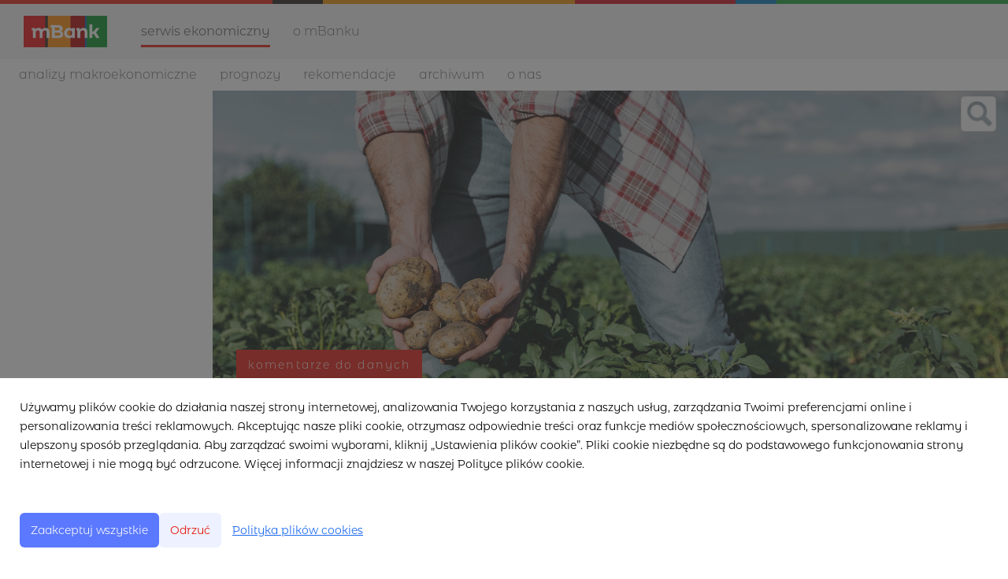

--- FILE ---
content_type: text/html; charset=utf-8
request_url: https://makroekonomia.mbank.pl/202787-polska-place-bug-czy-feature
body_size: 13251
content:
<!DOCTYPE html>
<html lang="pl">
<head>
  <meta charset="utf-8">
  

  <meta content="summary" name="twitter:card" /><meta content="index, follow" name="robots" /><title>Polska: Płace - bug czy feature?</title><meta content="Polska: Płace - bug czy feature?" property="og:title" /><meta content="Polska: Płace - bug czy feature?" name="twitter:title" /><meta content="Wynik przeciętnego wynagrodzenia w sektorze przedsiębiorstw w lipcu wzbudził w nas tyle emocji, że aż postanowiliśmy poświęcić mu osobny komentarz. Na pierwszy rzut oka dużo w nim elementów jednorazowych (premie, dodatki). Gdy jednak wgłębimy się bardziej w ten temat, to..." name="description" /><meta content="Wynik przeciętnego wynagrodzenia w sektorze przedsiębiorstw w lipcu wzbudził w nas tyle emocji, że aż postanowiliśmy poświęcić mu osobny komentarz. Na pierwszy rzut oka dużo w nim elementów jednorazowych (premie, dodatki). Gdy jednak wgłębimy się bardziej w ten temat, to..." property="og:description" /><meta content="Wynik przeciętnego wynagrodzenia w sektorze przedsiębiorstw w lipcu wzbudził w nas tyle emocji, że aż postanowiliśmy poświęcić mu osobny komentarz. Na pierwszy rzut oka dużo w nim elementów jednorazowych (premie, dodatki). Gdy jednak wgłębimy się bardziej w ten temat, to..." name="twitter:description" /><meta content="https://prowly-prod.s3.eu-west-1.amazonaws.com/uploads/landing_page/template_background/202787/8d25d3015ae7713e5230fd0214a6cb32.jpg" property="og:image" /><meta content="https://prowly-prod.s3.eu-west-1.amazonaws.com/uploads/landing_page/template_background/202787/8d25d3015ae7713e5230fd0214a6cb32.jpg" name="twitter:image:src" />
  <meta content="IE=edge,chrome=1" http-equiv="X-UA-Compatible">
  <meta content="pl" http-equiv="Content-Language">
  <meta name="viewport" content="width=device-width, initial-scale=1.0">
  <style>
      html {
        display: none;
      }
  </style>
    <link rel="alternate" type="application/rss+xml" title="RSS" href=//makroekonomia.mbank.pl/rss>
  <meta content="on" http-equiv="x-dns-prefetch-control" /><link href="https://googletagmanager.com" rel="dns-prefetch" /><link href="https://google-analytics.com" rel="dns-prefetch" /><link href="https://googleadservices.com" rel="dns-prefetch" /><link href="https://cdn.heapanalytics.com" rel="dns-prefetch" /><link href="https://widget.intercom.io" rel="dns-prefetch" /><link href="https://connect.facebook.net" rel="dns-prefetch" />
  <link href="https://prowly-prod.s3.eu-west-1.amazonaws.com/uploads/11961/journals/8061/favicon/image/icon_32-cab369e1f8f83a7b7de7cd446bf34046.png" rel="apple-touch-icon" sizes="180x180" /><link href="https://prowly-prod.s3.eu-west-1.amazonaws.com/uploads/11961/journals/8061/favicon/image/icon_32-cab369e1f8f83a7b7de7cd446bf34046.png" rel="icon" sizes="32x32" type="image/png" /><link href="https://prowly-prod.s3.eu-west-1.amazonaws.com/uploads/11961/journals/8061/favicon/image/icon_16-686a9f5f97857777e418c39c6eb48b09.png" rel="icon" sizes="16x16" type="image/png" />
  <script nonce="4Uw0prj/dJ7G7ctVX71k3OEyNfK9G9CdVsD/vbgO5Us="> </script>
    <link rel="preload" media="screen" href="//makroekonomia.mbank.pl/assets/core_2_theme/all-4ac8691471c3af6079b1655191de50b07c752e59a6c425b34f3354612f5d839d.css" as="style" data-turbolinks-track="true" />
    <script nonce="4Uw0prj/dJ7G7ctVX71k3OEyNfK9G9CdVsD/vbgO5Us=">
      document.querySelector('link[rel="preload"]').onload = function() {
        this.rel = 'stylesheet';
      };
    </script>
      <style media="screen" type="text/css">
      .bg-client--base, .turbolinks-progress-bar {
        background: #5A79FF;
      }
      .bg-client--alpha-0, .bg-client--alpha {
        background: rgba(90,121,255,0.8);
      }
      .bg-client--alpha-0-1, .bg-client--alpha-1 {
        background: rgba(90,121,255,0.7);
      }
      .bg-client--alpha-0-2, .bg-client--alpha-2 {
        background: rgba(90,121,255,0.6);
      }
      .bg-client--alpha-0-3, .bg-client--alpha-3 {
        background: rgba(90,121,255,0.5);
      }
      .bg-client--alpha-0-4, .bg-client--alpha-4 {
        background: rgba(90,121,255,0.4);
      }
      .bg-client--alpha-0-5, .bg-client--alpha-5 {
        background: rgba(90,121,255,0.3);
      }
      .bg-client--alpha-0-6, .bg-client--alpha-6 {
        background: rgba(90,121,255,0.1);
      }
      .bg-client--hover:hover {
        background: #5A79FF;
      }
      .color-client--base {
        color: #5A79FF;
      }
      .color-client--hover:hover {
        color: #5A79FF;
      }
      .svg-client--hover:hover svg path {
        fill: #5A79FF;
      }
      .border-client, .border--client {
        border: 1px solid #5A79FF;
      }
      .border-client--base, .border--client--base {
        border-color: #5A79FF !important;
      }
      .border-client--hover:hover, .border--client--hover:hover {
        border: 1px solid #5A79FF !important;
      }
      .shadow-client--hover:hover, .shadow--client--hover:hover {
        box-shadow: 0px 0px 1px 6px rgba(90,121,255,0.1) !important;
      }
      .shadow-client--hover-2:hover, .shadow--client--hover-2:hover {
        box-shadow: 0px 0px 0px 3px rgba(90,121,255,0.3) !important;
      }
      .border-client--bottom {
        border-bottom: 3px solid #5A79FF;
      }
      .border-client--top {
        border-top: 3px solid #5A79FF;
      }
    </style>

  <link href="https://fonts.googleapis.com" rel="preconnect" /><link crossorigin="" href="https://fonts.gstatic.com" rel="preconnect" /><link href="https://fonts.googleapis.com/css2?family=Arial&amp;family=Arial&amp;display=swap" rel="stylesheet" /><style media="screen" type="text/css"> .header-font { font-family: Arial} body, .text-font { font-family:  Arial}</style><style media="screen" type="text/css"> .pr-header-font { font-family: Arial, sans-serif} .pr-text-font { font-family: Merriweather, serif}</style>
  <script nonce="4Uw0prj/dJ7G7ctVX71k3OEyNfK9G9CdVsD/vbgO5Us="> docReady(function() {   if(getCookie('cookies-agreement') === "true") {     loadScripts();   } }); function loadScripts() {   loadTwitterScripts();   loadFacebookConnect();   loadInstagram(); } function loadInstagram() {   var twitter=document.createElement('script');   twitter.setAttribute("type","text/javascript");   twitter.setAttribute("id","instagram-script");   twitter.setAttribute("async","");   twitter.setAttribute("defer","");   twitter.setAttribute("src","//platform.instagram.com/en_US/embeds.js");   document.getElementsByTagName("head")[0].appendChild(twitter); } function loadTwitterScripts() {   var twitter=document.createElement('script');   twitter.setAttribute("type","text/javascript");   twitter.setAttribute("id","twitter-wjs");   twitter.setAttribute("async","");   twitter.setAttribute("defer","");   twitter.setAttribute("src","//platform.twitter.com/widgets.js");   document.getElementsByTagName("head")[0].appendChild(twitter); } function loadFacebookConnect() {   var facebook=document.createElement('script');   facebook.setAttribute("type","text/javascript");   facebook.setAttribute("id","facebook-script");   facebook.append(`    (function(d, s, id){   var js, fjs = d.getElementsByTagName(s)[0];   if (d.getElementById(id)) {return;}   js = d.createElement(s); js.id = id;   js.src = "https://connect.facebook.net/en_US/sdk.js";   fjs.parentNode.insertBefore(js, fjs);   }(document, 'script', 'facebook-jssdk'));`);   document.getElementsByTagName("head")[0].appendChild(facebook); } function getCookie(key) {   var keyValue = document.cookie.match('(^|;) ?' + key + '=([^;]*)(;|$)');   return keyValue ? keyValue[2] : null; } function docReady(fn) {   if (document.readyState === "complete" || document.readyState === "interactive") {       setTimeout(fn, 1);   } else {       document.addEventListener("DOMContentLoaded", fn);   } }</script>
      <script type="application/ld+json">
      {
        "@context": "http://schema.org",
        "@type": "NewsArticle",
        "headline": "Polska: Płace - bug czy feature?",
        "mainEntityOfPage": "https://makroekonomia.mbank.pl/202787-polska-place-bug-czy-feature",
        "datePublished": "2022-08-19T12:08:07.914Z",
        "dateModified": "2022-08-19T12:37:27.543Z",
        "description": "Wynik przeciętnego wynagrodzenia w sektorze przedsiębiorstw w lipcu wzbudził w nas tyle emocji, że aż postanowiliśmy poświęcić mu osobny komentarz. Na pierwszy rzut oka dużo w nim elementów jednorazowych (premie, dodatki). Gdy jednak wgłębimy się bardziej w ten temat, to..."
          ,
          "image": {
            "@type": "ImageObject",
            "url": "https://prowly-prod.s3.eu-west-1.amazonaws.com/uploads/landing_page/template_background/202787/8d25d3015ae7713e5230fd0214a6cb32.jpg",
            "width": "1920",
            "height": "960"
          }
          ,
          "author": {
            "@type": "Organization",
            "name": "mBank serwis ekonomiczny"
          }
        ,
        "publisher": {
          "@type": "Organization",
          "name": "mBank serwis ekonomiczny"
        }
      }
      </script>

  
  <style>
  @font-face {
    font-family: 'mBank';
    font-weight: 400;
    src: url('https://prowly-uploads.s3-eu-west-1.amazonaws.com/fonts/mBank/mBank-Regular.eot');
    src: url('https://prowly-uploads.s3-eu-west-1.amazonaws.com/fonts/mBank/mBank-Regular.woff');
  }
  
  @font-face {
    font-family: 'mBank';
    font-weight: 600;
    src: url('https://prowly-uploads.s3-eu-west-1.amazonaws.com/fonts/mBank/mBank-SemiBold.eot');
    src: url('https://prowly-uploads.s3-eu-west-1.amazonaws.com/fonts/mBank/mBank-SemiBold.woff');
  }
  @font-face {
    font-family: 'mBank';
    font-weight: 700;
    src: url('https://prowly-uploads.s3-eu-west-1.amazonaws.com/fonts/mBank/mBank-Bold.eot');
    src: url('https://prowly-uploads.s3-eu-west-1.amazonaws.com/fonts/mBank/mBank-Bold.woff');
  }
  
  @font-face {
    font-family: 'mBank';
    font-weight: 300;
    src: url('https://prowly-uploads.s3-eu-west-1.amazonaws.com/fonts/mBank/mBank-Light.eot');
    src: url('https://prowly-uploads.s3-eu-west-1.amazonaws.com/fonts/mBank/mBank-Light.woff');
  }
</style>
<link rel="stylesheet" href="/assets/mbank_5104-e56eb379a94662ad8bb56a493e0339a4a864cd9e055ba26aff19ae4cc56c5a97.css" media="all" />

  
  <script nonce="4Uw0prj/dJ7G7ctVX71k3OEyNfK9G9CdVsD/vbgO5Us="> function getCookie(key) {   var keyValue = document.cookie.match('(^|;) ?' + key + '=([^;]*)(;|$)');   return keyValue ? keyValue[2] : null; } function docReady(fn) {   if (document.readyState === "complete" || document.readyState === "interactive") {       setTimeout(fn, 1);   } else {      document.addEventListener("DOMContentLoaded", fn);   } }</script>
  
</head>
<body>
  
  <div class="pr-menu-wrapper pr-menu-upper-mobile" id="menu-story"><div class="global-nav"><header class="mBank-menu-color--line" id="page-head"><div id="top-border">&nbsp;</div></header><div class="header-top"><div class="header-top__container"><a id="nav-toggle"><span>&nbsp;</span></a><div class="header-top__logo"><a href="https://www.mbank.pl/indywidualny/"><img src="/assets/customs/mbank_5104/mbank-podstawowy-logotyp-efd357dcf337c818ff367a3615b8677f2ed0d7de604b873ee7a2c7972dea4717.jpg" /></a></div><nav class="header-top__nav"><ul><li><a class="header-top__nav__href active header-top__nav__href-top" href="/">Serwis ekonomiczny</a></li><li><a class="header-top__nav__href header-top__nav__href-top" href="https://www.mbank.pl/o-nas/o-mbanku/">O mBanku</a></li></ul></nav></div></div><div class="header-middle"><div class="header-middle__container"><nav class="header-top__nav header-top__nav--first"><ul class="mbank--display-none"><li class="header-top__nav-first"><a class="header-top__nav__href" href="/">Analizy makroekonomiczne</a></li><li><a class="header-top__nav__href js-mbank-toggle-prognozy" href="#">Prognozy</a></li><li><a class="header-top__nav__href" href="/releases/rekomendacje">Rekomendacje</a></li><li><a class="header-top__nav__href js-toggle-archiwum" href="#">Archiwum</a></li><li><a class="header-top__nav__href" href="/#mBank-contact">O nas</a></li></ul></nav><a class="button toggle-search" href="/search" id="toggle-search"></a></div></div></div><div class="pr-mbank-menu"><div class="header-banner__menu"><ul class="mbank--display-mobile"><li class="js-mbank-menu-accordion pr-mbank-accordion-header"><div class="header-banner__menu__href flex flex--space-between"><a href="#">Analizy makroekonomiczne</a><i class="ion-chevron-down pr-mbank-accordion-icon"></i></div></li><li><ul><li class="js-menu-accordion-item"><div class="header-banner__menu__href js-nav-collapse"><a href="/">Wszystkie aktualności</a></div></li><li class="js-menu-accordion-item js-menu-accordion-item"><div class="header-banner__menu__href"><a href="/releases/komentarze-do-danych">komentarze do danych</a></div></li><li class="js-menu-accordion-item js-menu-accordion-item"><div class="header-banner__menu__href"><a href="/releases/nie-tylko-o-danych">nie tylko o danych</a></div></li><li class="js-menu-accordion-item js-menu-accordion-item"><div class="header-banner__menu__href"><a href="/releases/banki-centralne">banki centralne</a></div></li><li class="js-menu-accordion-item js-menu-accordion-item"><div class="header-banner__menu__href"><a href="/releases/raporty-cykliczne">raporty cykliczne</a></div></li><li class="js-menu-accordion-item js-menu-accordion-item"><div class="header-banner__menu__href"><a href="/releases/dziennik-archiwum">Dziennik (Archiwum)</a></div></li></ul></li><li class="js-mbank-menu-accordion pr-mbank-accordion-header"><div class="header-banner__menu__href flex flex--space-between"><a href="#">Prognozy</a><i class="ion-chevron-down pr-mbank-accordion-icon"></i></div></li><li><ul><li class="js-menu-accordion-item"><div class="header-banner__menu__href"><a href="/releases/dlugoterminowe">Długoterminowe</a></div></li><li class="js-menu-accordion-item"><div class="header-banner__menu__href"><a href="/releases/krotkoterminowe">Krótkoterminowe</a></div></li></ul></li><li class="js-mbank-menu-accordion pr-mbank-accordion-header"><div class="header-banner__menu__href flex flex--space-between"><a href="/releases/rekomendacje">Rekomendacje</a></div></li><li class="js-mbank-menu-accordion pr-mbank-accordion-header"><div class="header-banner__menu__href flex flex--space-between"><a href="#">Archiwum</a><i class="ion-chevron-down pr-mbank-accordion-icon"></i></div></li><li><ul><li class="js-menu-accordion-item"><div class="header-banner__menu__href"><a href="https://www.mbank.pl/serwis-ekonomiczny/raporty/komentarz-dzienny.html">Komentarz dzienny</a></div></li><li class="js-menu-accordion-item"><div class="header-banner__menu__href"><a href="https://www.mbank.pl/serwis-ekonomiczny/raporty/monthly-macroeconomic-update.html">Monthly Pulse Check</a></div></li><li class="js-menu-accordion-item"><div class="header-banner__menu__href"><a href="https://www.mbank.pl/serwis-ekonomiczny/raporty/njspw.html">Nasz (jedynie słuszny) pogląd na wszystko</a></div></li></ul></li><li><div class="header-banner__menu__href"><a href="/#mBank-contact">O nas</a></div></li></ul><ul class="header-banner__menu-dropdown mbank--more"><li><div class="header-banner__menu__href header-banner__menu_href-dropdown"><a href="/releases/komentarze-do-danych">komentarze do danych</a></div></li><li><div class="header-banner__menu__href header-banner__menu_href-dropdown"><a href="/releases/nie-tylko-o-danych">nie tylko o danych</a></div></li><li><div class="header-banner__menu__href header-banner__menu_href-dropdown"><a href="/releases/banki-centralne">banki centralne</a></div></li><li><div class="header-banner__menu__href header-banner__menu_href-dropdown"><a href="/releases/raporty-cykliczne">raporty cykliczne</a></div></li><li><div class="header-banner__menu__href header-banner__menu_href-dropdown"><a href="/releases/dziennik-archiwum">Dziennik (Archiwum)</a></div></li></ul><div class="js-mbank-prognozy-menu"><ul class="mbank--display-none pr-menu--responsive mbank-menu-story"><li><div class="header-banner__menu__href"><a href="/releases/dlugoterminowe">Długoterminowe</a></div></li><li><div class="header-banner__menu__href"><a href="/releases/krotkoterminowe">Krótkoterminowe</a></div></li></ul></div><div class="js-mbank-archive-menu"><ul class="mbank--display-none pr-menu--responsive mbank-menu-story"><li><div class="header-banner__menu__href"><a href="https://www.mbank.pl/serwis-ekonomiczny/raporty/komentarz-dzienny.html">Komentarz dzienny</a></div></li><li><div class="header-banner__menu__href"><a href="https://www.mbank.pl/serwis-ekonomiczny/raporty/monthly-macroeconomic-update.html">Monthly Pulse Check</a></div></li><li><div class="header-banner__menu__href"><a href="https://www.mbank.pl/serwis-ekonomiczny/raporty/njspw.html">Nasz (jedynie słuszny) pogląd na wszystko</a></div></li><li><div class="header-banner__menu__href"><a href="https://www.mbank.pl/serwis-ekonomiczny/raporty/polish-weekly-review.html">Polish Weekly Review</a></div></li><li><div class="header-banner__menu__href"><a href="https://www.mbank.pl/serwis-ekonomiczny/rekomendacje/rekomendacje-archiwum.html">Rekomendacje</a></div></li></ul></div></div></div><div class="pr-menu-mobile-container pr-menu pr-menu-mobile"><div class="pr-menu pr-menu-upper" style="position: fixed; top: 0; border: 1px solid #ededed;"><div class="pr-menu-upper-name"><a href="/" rel="" target="" title="mBank serwis ekonomiczny"><div class="pr-menu-name flex--middle"><div class="pr-header--xsmall header-font"><div class="header-font pr-font--bold pr-font--dark">mBank serwis ekonomiczny</div></div></div></a></div><div class="pr-menu-list-toggle-close margin-right--large"><i class="ion-android-close pr-menu-mobile-close pr-font--dark"></i></div></div><div class="flex--vertical flex--space-between"></div><ul class="pr-menu-list pr-menu-list-mobile"><li class="pr-menu-list-item pr-menu-list-item-mobile"><i class="ion-search pr-input__icon pr-text--xxxlarge margin-left--small margin-right--base"></i><div class="pr-menu-list-item header-font"><form action="/search" accept-charset="UTF-8" method="get"><input type="search" name="q" id="q" value="" placeholder="Szukaj" class="pr-menu-search-mobile" /></form></div></li><li class="pr-menu-list-item pr-menu-list-item-mobile"><a class="pr-menu-list-item pr-font--condensed-regular header-font" href="/releases/krotkoterminowe">KRÓTKOTERMINOWE</a></li><li class="pr-menu-list-item pr-menu-list-item-mobile"><a class="pr-menu-list-item pr-font--condensed-regular header-font" href="/releases/dlugoterminowe">DŁUGOTERMINOWE</a></li><li class="pr-menu-list-item pr-menu-list-item-mobile"><a class="pr-menu-list-item pr-font--condensed-regular header-font" href="/releases/rekomendacje">REKOMENDACJE</a></li><li class="pr-menu-list-item pr-menu-list-item-mobile"><a class="pr-menu-list-item pr-font--condensed-regular header-font" href="/releases/komentarze-do-danych">komentarze do danych</a></li><li class="pr-menu-list-item pr-menu-list-item-mobile"><a class="pr-menu-list-item pr-font--condensed-regular header-font" href="/releases/nie-tylko-o-danych">nie tylko o danych</a></li><li class="pr-menu-list-item pr-menu-list-item-mobile"><a class="pr-menu-list-item pr-font--condensed-regular header-font" href="/releases/banki-centralne">banki centralne</a></li><li class="pr-menu-list-item pr-menu-list-item-mobile"><a class="pr-menu-list-item pr-font--condensed-regular header-font" href="/releases/raporty-cykliczne">raporty cykliczne</a></li><li class="pr-menu-list-item pr-menu-list-item-mobile"><a class="pr-menu-list-item pr-font--condensed-regular header-font" href="/releases/dziennik-archiwum">Dziennik (Archiwum)</a></li></ul><div class="flex flex--horizontal flex--space-between pr-menu-footer padding-bottom--base"><ul class="flex flex--horizontal"></ul><div class="flex flex--horizontal"><div class="flex padding-right--small pr-mobile-menu--socialmedia"><a target="_blank" alt="twitter" rel="nofollow" href="https://twitter.com/intent/tweet?text=https://makroekonomia.mbank.pl/202787-polska-place-bug-czy-feature"><svg class="pr-header--large menu__list-item--icon padding-right--medium padding-left--small" viewBox="0 0 1200 1227" xmlns="http://www.w3.org/2000/svg"><path d="M714.163 519.284L1160.89 0H1055.03L667.137 450.887L357.328 0H0L468.492 681.821L0 1226.37H105.866L515.491 750.218L842.672 1226.37H1200L714.137 519.284H714.163ZM569.165 687.828L521.697 619.934L144.011 79.6944H306.615L611.412 515.685L658.88 583.579L1055.08 1150.3H892.476L569.165 687.854V687.828Z"></path></svg></a><a target="_blank" class="" alt="facebook" rel="nofollow" href="https://www.facebook.com/sharer/sharer.php?u=https://makroekonomia.mbank.pl/202787-polska-place-bug-czy-feature"><i class="ion-social-facebook pr-header--large menu__list-item--icon padding-right--medium padding-left--small"></i></a><a target="_blank" class="" alt="linkedin" rel="nofollow" href="https://www.linkedin.com/shareArticle?mini=true&amp;url=https://makroekonomia.mbank.pl/202787-polska-place-bug-czy-feature"><i class="ion-social-linkedin pr-header--large menu__list-item--icon padding-right--medium padding-left--small"></i></a></div></div></div></div></div><div class="pr-menu-title" id="menu-story-title"><div class="pr-menu padding--small"><div class="pr-text--xlarge pr-text--xlarge--truncate-line header-font pr-font--bold pr-font--dark margin-left--large text--main pr-font--condensed-regular">Polska: Płace - bug czy feature?</div><div class="flex padding-right--base margin-right--base menu-social"><a target="_blank" alt="twitter" rel="nofollow" href="https://twitter.com/intent/tweet?text=https://makroekonomia.mbank.pl/202787-polska-place-bug-czy-feature"><div class="pr-menu-list-item-icon margin-right--base menu-icon border-client--hover svg-client--hover"><svg viewBox="0 0 1200 1227" xmlns="http://www.w3.org/2000/svg"><path d="M714.163 519.284L1160.89 0H1055.03L667.137 450.887L357.328 0H0L468.492 681.821L0 1226.37H105.866L515.491 750.218L842.672 1226.37H1200L714.137 519.284H714.163ZM569.165 687.828L521.697 619.934L144.011 79.6944H306.615L611.412 515.685L658.88 583.579L1055.08 1150.3H892.476L569.165 687.854V687.828Z"></path></svg></div></a><a target="_blank" class="" alt="facebook" rel="nofollow" href="https://www.facebook.com/sharer/sharer.php?u=https://makroekonomia.mbank.pl/202787-polska-place-bug-czy-feature"><i class="ion-social-facebook pr-menu-list-item-icon margin-right--base menu-icon border-client--hover color-client--hover"></i></a><a target="_blank" class="" alt="linkedin" rel="nofollow" href="https://www.linkedin.com/shareArticle?mini=true&amp;url=https://makroekonomia.mbank.pl/202787-polska-place-bug-czy-feature"><i class="ion-social-linkedin pr-menu-list-item-icon margin-right--base menu-icon border-client--hover color-client--hover"></i></a></div></div></div><div class="pr-menu-margin flex flex--vertical menu-margin--large"><div class="full-screen-height--content"><div class="full-screen-height"><div class="flex pr-flex-container pr-content pr-content-full" itemscope="" itemtype="//schema.org/Article"><div class="pr-flex-item-1 pr-side-column"><div class="pr-side-panel--dark"><div id="js-story-side-panel"><div class="pr-side-panel"><div class="flex--vertical flex--left"><div class="flex--left pr-story--sidepanel-space"><div class="pr-story--share-sapce-none"><div class="flex--left pr-story--text-small--sm header-font pr-font--condensed margin-bottom--base margin-right--small">Udostępnij</div><div class="flex"><div class="flex--left"><a target="_blank" alt="twitter" rel="nofollow" href="https://twitter.com/intent/tweet?text= https://makroekonomia.mbank.pl/202787-polska-place-bug-czy-feature"><div class="pr-story--share-icon menu-icon pr-story--share-icon-twitter"><svg viewBox="0 0 1200 1227" xmlns="http://www.w3.org/2000/svg"><path d="M714.163 519.284L1160.89 0H1055.03L667.137 450.887L357.328 0H0L468.492 681.821L0 1226.37H105.866L515.491 750.218L842.672 1226.37H1200L714.137 519.284H714.163ZM569.165 687.828L521.697 619.934L144.011 79.6944H306.615L611.412 515.685L658.88 583.579L1055.08 1150.3H892.476L569.165 687.854V687.828Z"></path></svg></div></a></div><div class="flex--left"><a target="_blank" alt="facebook" rel="nofollow" href="https://www.facebook.com/sharer/sharer.php?u=https://makroekonomia.mbank.pl/202787-polska-place-bug-czy-feature &amp;quote="><i class="ion-social-facebook pr-story--share-icon menu-icon pr-story--share-icon-facebook"></i></a></div><div class="flex--left"><a target="_blank" alt="linkedin" rel="nofollow" href="https://www.linkedin.com/shareArticle?mini=true&amp;url=https://makroekonomia.mbank.pl/202787-polska-place-bug-czy-feature"><i class="ion-social-linkedin pr-story--share-icon menu-icon pr-story--share-icon-linkedin"></i></a></div></div></div></div></div></div></div></div></div><div class="pr-flex-item-2 flex--grow"><div class="pr-story__hero--dark"><div class="pr-story-background--dark" content="https://prowly-prod.s3.eu-west-1.amazonaws.com/uploads/landing_page/template_background/202787/8d25d3015ae7713e5230fd0214a6cb32.jpg" itemprop="image" style="z-index: -2; background-position: center center; background-image: url(&#39;https://prowly-prod.s3.eu-west-1.amazonaws.com/uploads/landing_page/template_background/202787/8d25d3015ae7713e5230fd0214a6cb32.jpg&#39;)"><div class="pr-story-background__overlay"></div></div><div class="pr-story__hero-content"><div class="pr-story-hero--text-container"><div class="pr-story-category-dark"><a href="/releases/komentarze-do-danych"><div class="mbank-category_lowercase pr-story-category bg-client--alpha pr-text--medium header-font pr-font--inverted pr-font--spacing pr-font--uppercase pr-font--condensed" itemprop="articleSection">komentarze do danych</div></a></div><div class="pr-story-hero--title-container--dark" style="color:white;"><div class="pr-story--title-dark"><h1 class="pr-story--header margin-bottom--base text--wrap pr-font--condensed pr-header-font color-white--desktop" itemprop="name">Polska: Płace - bug czy feature?</h1></div></div></div></div></div><div class="pr-story--date-dark"><div class="pr-story--date"><p class="pr-story--text-small pr-font--condensed pr-text-font">19 sierpnia 2022</p></div></div><div class="pr-story-content"><div class="pr-story--element-space"><div class="pr-story-lead"><p class="pr-story--lead-sans pr-header-font" style="text-align: justify">Wynik przeciętnego wynagrodzenia w sektorze przedsiębiorstw w lipcu wzbudził w nas tyle emocji, że aż postanowiliśmy poświęcić mu osobny komentarz. Na pierwszy rzut oka dużo w nim elementów jednorazowych (premie, dodatki). Gdy jednak wgłębimy się bardziej w ten temat, to nie okazuje się on aż tak jednoznaczny. Argumentów za wyraźnym spadkiem dynamik wynagrodzeń w kolejnych kwartałach - przynajmniej w naszym scenariuszu - ubyło po dzisiejszych danych. <s></s></p></div></div><div class="pr-story--element-space"><div class="pr-story-paragraph"><div class="pr-story--text pr-text-font" style="text-align: justify">Przeciętne wynagrodzenie w sektorze przedsiębiorstw wzrosło o 15,8% r/r. Wynik ten znacząco przebił zarówno naszą jak i konsensusową prognozę (odpowiednio 12,5% r/r i 12,8% r/r). Głównymi winowajcami były premie i nagrody. Jak wskazuje komentarz GUS: <em>Wzrost przeciętnych wynagrodzeń [...] spowodowany był m.in. wypłatami premii kwartalnych, półrocznych, motywacyjnych, jubileuszowych, nagród z okazji Dnia Leśnika i Dnia Energetyka oraz wypłaty odpraw emerytalnych [...]. Na zwiększenie się płac w lipcu 2022 r. miały także wpływ podwyżki wynagrodzeń wraz z ich wyrównaniem, wypłaty premii z powodu inflacji, a także dodatkowych nagród jednorazowych, m.in. w sekcji „Górnictwo i wydobywanie”.</em></div></div></div><div class="pr-story--element-space"><div class="pr-story-paragraph"><div class="pr-story--text pr-text-font" style="text-align: justify">Sam nasz błąd w zaprognozowaniu płac w górnictwie odpowiadał za ok. 2pp pomyłki na prognozie przeciętnego wynagrodzenia ogółem. Błąd w prognozie wynagrodzeń w dostawie wody i energetyce za kolejne 0,7pp. Płace w górnictwie wystrzeliły o 81,6% r/r (po 18% r/r miesiąc wcześniej), a płace w sekcji dostawa wody i zaopatrywanie w energię o 33,2% r/r (po 15% r/r w poprzednim miesiącu). Jeśli komuś jeszcze mało obrazowania skali wystrzału, to może wystarczą wykresy poniżej:</div></div></div><div class="pr-story--element-space"><div class="pr-story-galery-container" id="de34603c-bfd1-4daa-b5c9-58fe532a0694"><div class="fotorama" data-allowfullscreen="true" data-autoplay="" data-fit="scaledown" data-height="auto" data-loop="true" data-maxheight="500px" data-minheight="200px" data-nav="thumbs" data-width="100%" ratio="16/9" width="100%"><a href="https://prowly-uploads.s3.eu-west-1.amazonaws.com/uploads/11961/assets/453974/original-12fb42724f0ce40bbfe245cad9b221f0.png" rel="nofollow"><img alt="place_gornik.png" src="https://prowly-uploads.s3.eu-west-1.amazonaws.com/uploads/11961/assets/453974/original-12fb42724f0ce40bbfe245cad9b221f0.png" /></a><a href="https://prowly-uploads.s3.eu-west-1.amazonaws.com/uploads/11961/assets/453976/original-d290faa0ecce2389cbb2d374ea506de4.png" rel="nofollow"><img alt="place_energetyka.png" src="https://prowly-uploads.s3.eu-west-1.amazonaws.com/uploads/11961/assets/453976/original-d290faa0ecce2389cbb2d374ea506de4.png" /></a></div></div></div><div class="pr-story--element-space"><div class="pr-story-paragraph"><div class="pr-story--text pr-text-font" style="text-align: justify">Musimy posypać głowę popiołem. Podwyżki w tych kategoriach były do przewidzenia (zrzut z komunikatu PGG S.A. z 15 lipca poniżej). Pod koniec lipca w PGG wypłacono dodatki w kwocie od 4 tys. zł brutto do 6,4 tys. zł brutto związane ze wzrostem inflacji. Nie zauważyliśmy.</div></div></div><div class="pr-story--element-space"><div class="pr-story-galery-container" id="1c508ddc-1a73-43c1-97ed-9698ac5c760c"><div class="fotorama" data-allowfullscreen="true" data-autoplay="" data-fit="scaledown" data-height="auto" data-loop="true" data-maxheight="500px" data-minheight="200px" data-nav="thumbs" data-width="100%" ratio="16/9" width="100%"><a href="https://prowly-uploads.s3.eu-west-1.amazonaws.com/uploads/11961/assets/453991/original-be21c477956d6ab659a88073f986ae66.jpg" rel="nofollow"><img alt="pgg.JPG" src="https://prowly-uploads.s3.eu-west-1.amazonaws.com/uploads/11961/assets/453991/preview-a6ef462a24298992b0780d0d15c247fd.jpg" /></a></div></div></div><div class="pr-story--element-space"><div class="pr-story-annotation"><p class="pr-story--text-small pr-font--condensed pr-text-font" style="text-align: left">Źródło: <a href="//www.pgg.pl/strefa-korporacyjna/aktualnosci/1057/PGG-podpisano-porozumienie">www.pgg.pl/strefa-korporacyjna/aktualnosci/1057/PGG-podpisano-porozumienie</a>&nbsp;</p></div></div><div class="pr-story--element-space"><div class="pr-story-paragraph"><div class="pr-story--text pr-text-font" style="text-align: justify">Najważniejszym pytaniem jest <em>Czy jest to tylko kwestia jednorazowa i w przyszłych miesiącach dynamika płac wróci w poprzednie rejony (okolice 12-13% r/r), czy będzie się utrzymywać również w kolejnych miesiącach?</em>. Odpowiedź na to pytanie nie jest tak oczywista. Dodatki rekompensowały dotychczasowe wzrosty inflacji (czyli sugerowałyby jednorazowość, przynajmniej w takiej kwocie), lub były wprost jednorazowe (Dzień Energetyka i Dzień Leśnika nie przypadają kilka razy w roku).</div></div></div><div class="pr-story--element-space"><div class="pr-story-paragraph"><div class="pr-story--text pr-text-font" style="text-align: justify">Jest jednak kilka "ale". Po pierwsze, analogiczne dodatki jak w PGG wynegocjowano również w <a href="https://nettg.pl/gornictwo/188649/w-weglowej-spolce-podpisano-porozumienie-dokladnie-takie-jak-w-pgg" title="">Węglokoksie </a>i tam zostały one wypłacone w sierpniu (podbiją więc wynik płac w kolejnym odczycie za miesiąc). Po drugie, w porozumieniach w górnictwie zawarto również obietnice <em>rekompensaty skutków inflacji: za trzeci kwartał 2022 roku – do 30 września 2022 roku, za czwarty kwartał 2022 roku – do 30 listopada 2022 roku.</em> Taki scenariusz implikuje albo "skakanie" wyniku płac w górnictwie do końca roku (wraz z wypłatami dodatków), albo regularnie wyższe wypłaty (jeśli dodatki zostaną rozłożone bardziej równomiernie po miesiącach). Po trzecie górnictwo, ale też energetyka (i może też częściowo rolnictwo i leśnictwo) to w obecnej sytuacji związanej z zagrożeniem braków surowców (węgiel, gaz), sektory, które mają dużą siłę przetargową w zakresie płac. Trudno wyobrazić sobie obecnie poważny "strajkowy" przestój w górnictwie, czy energetyce. To stawia pracowników na korzystnej pozycji negocjacyjnej. Zaprezentowane więc powyżej ustalenia w spółkach mogą nie być ostatnie.</div></div></div><div class="pr-story--element-space"><div class="pr-story-paragraph"><div class="pr-story--text pr-text-font" style="text-align: justify">Jest też jeszcze jedno "ale", które wydaje się najbardziej problematyczne. Analogiczne dodatki (jednorazowe, raz na kwartał, itd.) nie są wykluczone też w innych sektorach. Przykład z życia: taki dodatek w kwocie 1000-1100 zł brutto wypłaci w sierpniu jedna z warszawskich uczelni (choć tego akurat nie zobaczymy w danych o sektorze przedsiębiorstw). Być może jesteśmy właśnie świadkami indeksacji inflacyjnej, ale bez formalnego zapisu w kontraktach. W ten sposób przechodzimy do dotychczas pomijanego aspektu, czyli przeciętnych wynagrodzeń w lipcu w pozostałych kategoriach, a także ich perspektyw na przyszłość.</div></div></div><div class="pr-story--element-space"><div class="pr-story-paragraph"><div class="pr-story--text pr-text-font" style="text-align: justify">Uważny czytelnik zauważył z pewnością, że nie wytłumaczyliśmy się jeszcze z całości błędu prognozy. Dodając do 12,5% r/r po kolei 2pp i 0,7pp, otrzymujemy 15,2%, brakuje więc całkiem sporo bo jeszcze 0,6pp do ogłoszonego wyniku. Płace w pozostałych sektorach również okazały się lepsze od oczekiwań. Gasnący w poprzednich miesiącach rozpęd na płacach (liczony jako odsezonowana dynamika m/m), w lipcu już gasnący nie był.</div></div></div><div class="pr-story--element-space"><div class="pr-story-galery-container" id="5785dcba-c597-45bb-bd42-29efc37b49ac"><div class="fotorama" data-allowfullscreen="true" data-autoplay="" data-fit="scaledown" data-height="auto" data-loop="true" data-maxheight="500px" data-minheight="200px" data-nav="thumbs" data-width="100%" ratio="16/9" width="100%"><a href="https://prowly-uploads.s3.eu-west-1.amazonaws.com/uploads/11961/assets/454027/original-be541dd044bfc0de5aabed517ce347c7.png" rel="nofollow"><img alt="płace_mm_bezbd.png" src="https://prowly-uploads.s3.eu-west-1.amazonaws.com/uploads/11961/assets/454027/original-be541dd044bfc0de5aabed517ce347c7.png" /></a><a href="https://prowly-uploads.s3.eu-west-1.amazonaws.com/uploads/11961/assets/454026/original-7670c9e23c7c3ec38a0b03f598c88138.png" rel="nofollow"><img alt="place_bez_bd.png" src="https://prowly-uploads.s3.eu-west-1.amazonaws.com/uploads/11961/assets/454026/original-7670c9e23c7c3ec38a0b03f598c88138.png" /></a></div></div></div><div class="pr-story--element-space"><div class="pr-story-paragraph"><div class="pr-story--text pr-text-font" style="text-align: justify">Tu trudno wskazać jednego winnego. Przeciętne wynagrodzenie rosło w lipcu m/m szybciej niż w czerwcu w niemal każdej kategorii:</div></div></div><div class="pr-story--element-space"><div class="pr-story-galery-container" id="867a962a-57a9-4c06-aaf1-711532802ca1"><div class="fotorama" data-allowfullscreen="true" data-autoplay="" data-fit="scaledown" data-height="auto" data-loop="true" data-maxheight="500px" data-minheight="200px" data-nav="thumbs" data-width="100%" ratio="16/9" width="100%"><a href="https://prowly-uploads.s3.eu-west-1.amazonaws.com/uploads/11961/assets/454031/original-74060ee97c2600bd21fc714ad65b4ef4.png" rel="nofollow"><img alt="mom1.png" src="https://prowly-uploads.s3.eu-west-1.amazonaws.com/uploads/11961/assets/454031/original-74060ee97c2600bd21fc714ad65b4ef4.png" /></a><a href="https://prowly-uploads.s3.eu-west-1.amazonaws.com/uploads/11961/assets/454030/original-00083131b3491a9bbb3de680bef1337d.png" rel="nofollow"><img alt="mom2.png" src="https://prowly-uploads.s3.eu-west-1.amazonaws.com/uploads/11961/assets/454030/original-00083131b3491a9bbb3de680bef1337d.png" /></a></div></div></div><div class="pr-story--element-space"><div class="pr-story-paragraph"><div class="pr-story--text pr-text-font" style="text-align: justify">Patrząc na trendy nie widać tak spektakularnych wzrostów jak w przypadku górnictwa czy energetyki (raczej zgodnie z trendem). Faktem jest jednak, że w lipcu wzrost płac nie spowalniał, a same płace nie zatrzymały się (ani tym bardziej nie wracały do długoletniego trendu). Być może zjawisko dodatków inflacyjnych również dotyczyło tych kategorii, być może obserwowano pewne dostosowania w związku z nowymi przepisami podatkowymi (ale w większości przypadków trudno szukać powodów do podwyżek pensji, ewentualnie to przesunięcia premii i dodatków z poprzednich miesięcy), może to tylko kwestia jednorazowa (np. nadgodziny przy dobrym wyniku przetwórstwa) i dalsze miesiące przyniosą powrót do spowalniania wzrostów płac. Może jednak oczekiwania inflacyjne utrwaliły się mocniej niż zakładaliśmy i przefiltrowują się coraz silniej do wyników wynagrodzeń.</div></div></div><div class="pr-story--element-space"><div class="pr-story-galery-container" id="5ee2a6a3-47af-4ecf-b974-7df86f5d8fbd"><div class="fotorama" data-allowfullscreen="true" data-autoplay="" data-fit="scaledown" data-height="auto" data-loop="true" data-maxheight="500px" data-minheight="200px" data-nav="thumbs" data-width="100%" ratio="16/9" width="100%"><a href="https://prowly-uploads.s3.eu-west-1.amazonaws.com/uploads/11961/assets/454032/original-40e08d5a81bcbb0a4b349b6c53cdce2f.png" rel="nofollow"><img alt="c.png" src="https://prowly-uploads.s3.eu-west-1.amazonaws.com/uploads/11961/assets/454032/original-40e08d5a81bcbb0a4b349b6c53cdce2f.png" /></a><a href="https://prowly-uploads.s3.eu-west-1.amazonaws.com/uploads/11961/assets/454033/original-a0f674c8f003877e2341de01ac4cb79c.png" rel="nofollow"><img alt="e.PNG" src="https://prowly-uploads.s3.eu-west-1.amazonaws.com/uploads/11961/assets/454033/original-a0f674c8f003877e2341de01ac4cb79c.png" /></a><a href="https://prowly-uploads.s3.eu-west-1.amazonaws.com/uploads/11961/assets/454034/original-1552e584a7a489aadbd0e2f8f3bcdcda.png" rel="nofollow"><img alt="g.png" src="https://prowly-uploads.s3.eu-west-1.amazonaws.com/uploads/11961/assets/454034/original-1552e584a7a489aadbd0e2f8f3bcdcda.png" /></a><a href="https://prowly-uploads.s3.eu-west-1.amazonaws.com/uploads/11961/assets/454037/original-e9cdce035fe6ffdc53ef341de4bfe4c2.png" rel="nofollow"><img alt="j.png" src="https://prowly-uploads.s3.eu-west-1.amazonaws.com/uploads/11961/assets/454037/original-e9cdce035fe6ffdc53ef341de4bfe4c2.png" /></a><a href="https://prowly-uploads.s3.eu-west-1.amazonaws.com/uploads/11961/assets/454036/original-c2cf0aaad366181d64d9f6921bb8721c.png" rel="nofollow"><img alt="h.png" src="https://prowly-uploads.s3.eu-west-1.amazonaws.com/uploads/11961/assets/454036/original-c2cf0aaad366181d64d9f6921bb8721c.png" /></a><a href="https://prowly-uploads.s3.eu-west-1.amazonaws.com/uploads/11961/assets/454035/original-ff3bdbb9d4c577b3b3d28c5922f4f30a.png" rel="nofollow"><img alt="f.png" src="https://prowly-uploads.s3.eu-west-1.amazonaws.com/uploads/11961/assets/454035/original-ff3bdbb9d4c577b3b3d28c5922f4f30a.png" /></a><a href="https://prowly-uploads.s3.eu-west-1.amazonaws.com/uploads/11961/assets/454038/original-ec4ca2b1cda60eba0448c44c8edabcd1.png" rel="nofollow"><img alt="i.png" src="https://prowly-uploads.s3.eu-west-1.amazonaws.com/uploads/11961/assets/454038/original-ec4ca2b1cda60eba0448c44c8edabcd1.png" /></a><a href="https://prowly-uploads.s3.eu-west-1.amazonaws.com/uploads/11961/assets/454039/original-596bdc7f92af91226aa31e80032f469c.png" rel="nofollow"><img alt="l.png" src="https://prowly-uploads.s3.eu-west-1.amazonaws.com/uploads/11961/assets/454039/original-596bdc7f92af91226aa31e80032f469c.png" /></a></div></div></div><div class="pr-story--element-space"><div class="pr-story-paragraph"><div class="pr-story--text pr-text-font" style="text-align: justify">Z jednoznaczną oceną poczekamy na kolejne dane. Na dziś wydaje się, że kwestia ewentualnych renegocjacji wynagrodzeń w związku z inflacją "ścigać się" będzie z obserwowanym spowolnieniem gospodarczym. Im bliżej końca roku (coraz bardziej widoczne spowolnienie), tym siła negocjacyjna pracowników będzie słabsza. W najbliższych miesiącach jednak argumentów po ich stronie będzie wciąż sporo (wysoka inflacja, sam wysoki wzrost wynagrodzeń w gospodarce też będzie odnośnikiem). Argumentów za wyraźnym spadkiem dynamik wynagrodzeń w kolejnych kwartałach - przynajmniej w naszym scenariuszu - ubyło po dzisiejszych danych. <s></s></div></div></div><div class="pr-story-share--desktop"><div class="flex flex--space-between"><div class="flex--left pr-story-export"><p class="pr-story--text-small header-font pr-story--share-text pr-font--condensed margin-right--base">Pobierz jako</p><div><a class="pr-button pr-button--blue pr-button--inverted margin-top--base pdf-download pr-story--text-small header-font pr-story--share-text border-client--hover color-client--hover pr-story--share-icon pr-story-export--button" data-alert="Przepraszamy, pojawił się błąd. Prosimy spróbować później." data-type="pdf" data-vip="false" id="202787" target="_self">PDF</a><div class="pdf-download-spinner hide display--none"><div class="spinner--dots"><div class="bg-client--base bounce0"></div><div class="bg-client--base bounce1"></div><div class="bg-client--base bounce2"></div></div></div></div><div><a class="pr-button pr-button--blue pr-button--inverted margin-top--base docx-download pr-story--text-small header-font pr-story--share-text border-client--hover color-client--hover pr-story--share-icon pr-story-export--button" data-alert="Przepraszamy, pojawił się błąd. Prosimy spróbować później." data-vip="false" id="202787" target="_self">DOCX</a><div class="docx-download-spinner hide display--none"><div class="spinner--dots"><div class="bg-client--base bounce0"></div><div class="bg-client--base bounce1"></div><div class="bg-client--base bounce2"></div></div></div></div></div><div class="flex--right"><p class="pr-story--text-small header-font pr-story--share-text pr-font--condensed margin-right--base">Udostępnij</p><div class="flex menu-social"><a target="_blank" alt="twitter" rel="nofollow" href="https://twitter.com/intent/tweet?text= https://makroekonomia.mbank.pl/202787-polska-place-bug-czy-feature"><div class="pr-story--share-icon menu-icon pr-story--share-icon-twitter"><svg viewBox="0 0 1200 1227" xmlns="http://www.w3.org/2000/svg"><path d="M714.163 519.284L1160.89 0H1055.03L667.137 450.887L357.328 0H0L468.492 681.821L0 1226.37H105.866L515.491 750.218L842.672 1226.37H1200L714.137 519.284H714.163ZM569.165 687.828L521.697 619.934L144.011 79.6944H306.615L611.412 515.685L658.88 583.579L1055.08 1150.3H892.476L569.165 687.854V687.828Z"></path></svg></div></a><a target="_blank" alt="facebook" rel="nofollow" href="https://www.facebook.com/sharer/sharer.php?u=https%3A%2F%2Fmakroekonomia.mbank.pl%2F202787-polska-place-bug-czy-feature &amp;quote="><i class="ion-social-facebook pr-story--share-icon menu-icon pr-story--share-icon-facebook"></i></a><a target="_blank" alt="linkedin" rel="nofollow" href="https://www.linkedin.com/sharing/share-offsite?url=https%3A%2F%2Fmakroekonomia.mbank.pl%2F202787-polska-place-bug-czy-feature"><i class="ion-social-linkedin pr-story--share-icon menu-icon pr-story--share-icon-linkedin"></i></a></div></div></div></div></div></div></div><div class="pr-attachments--anchorpoint" id="attachments"></div><div class="pr-content"></div><div class="pr-content"><div id="attachments"><div class="flex flex--horizontal flex--space-between margin-top--large flex--vertical-mobile"><div class="pr-header--xsmall header-font pr-font--dark pr-font--bold pr-font-weight--bold margin-bottom--base pr-font--condensed">Powiązane artykuły</div></div><div class="flex flex--wrapped"><a class="grid__box-1-1" target="_self" href="/440235-maly-krok-wstecz-po-listopadzie"><div class="grid__box-content"><div class="pr-story pr-story--simple mBank-stories--background"><div class="pr-story__inner mBank-stories--container-space"><div class="pr-story__category-container"><h5 class="mBank-stories--category-1 mbank-category_lowercase padding-left--base padding-right--base padding-top--small padding-bottom--small margin-bottom--small" itemprop="articleSection">komentarze do danych</h5></div><div class="pr-story__bottom"><div class="mBank-stories--container"><h6 class="pr-story__header pr-header--small header--custom text--main" style="overflow: hidden;"><span class="pr-header--xsmall pr-header--xsmall--truncate header--custom pr-font--tile--title mBank-stories--title" itemprop="headline">Mały krok wstecz po listopadzie</span><div class="pr-mobile-info"><div class="flex flex--horizontal"><p class="pr-text--xxsmall text-font mBank-stories--mobile-info"><span class="pr-font--condensed" itemprop="datePublished">23 grudnia 2025</span></p></div></div><div class="margin-top--base margin-right--medium mBank-stories--subtitle">Przed miesiącem wpadaliśmy wręcz w zachwyt po publikacji październikowych danych. Po listopadowej rundzie optymizmu jest nieco mniej, aczkolwiek w dalszym ciągu uważamy, że znajdujemy się na ścieżcę ożywienia aktywności gospodarczej na przestrzeni kolejnych kwartałów. Ki...</div><div class="margin-top--small margin-right--medium mBank-stories--link display--none-mobile">więcej</div></h6></div><div class="pr-story__footer display--none-mobile"><div class="pr-story__footer-1 flex--vertical"><p class="pr-text--xxsmall text-font mBank-stories--footer-2">23 grudnia 2025</p></div><div class="flex display--none-mobile"><object class="display--block"><a target="_blank" alt="twitter" rel="nofollow noopener" href="https://twitter.com/intent/tweet?text=https://makroekonomia.mbank.pl/440235-maly-krok-wstecz-po-listopadzie"><svg class="pr-story__footer-2 pr-story__footer-icon pr-shape--circle mBank-stories--footer pr-shape--small" viewBox="0 0 1200 1227" xmlns="http://www.w3.org/2000/svg"><path d="M714.163 519.284L1160.89 0H1055.03L667.137 450.887L357.328 0H0L468.492 681.821L0 1226.37H105.866L515.491 750.218L842.672 1226.37H1200L714.137 519.284H714.163ZM569.165 687.828L521.697 619.934L144.011 79.6944H306.615L611.412 515.685L658.88 583.579L1055.08 1150.3H892.476L569.165 687.854V687.828Z"></path></svg></a></object><object class="display--block"><a target="_blank" class="" alt="facebook" rel="nofollow noopener" href="https://www.facebook.com/sharer/sharer.php?u=https://makroekonomia.mbank.pl/440235-maly-krok-wstecz-po-listopadzie"><i class="ion-social-facebook pr-story__footer-3 pr-story__footer-icon pr-shape--circle mBank-stories--footer pr-shape--small"></i></a></object><object class="display--block"><a target="_blank" class="" alt="linkedin" rel="nofollow noopener" href="https://www.linkedin.com/shareArticle?mini=true&amp;url=https://makroekonomia.mbank.pl/440235-maly-krok-wstecz-po-listopadzie"><i class="ion-social-linkedin pr-story__footer-4 pr-story__footer-icon pr-shape--circle mBank-stories--footer pr-shape--small"></i></a></object></div></div><div class="display-none mBank-stories-mobile--footer"><div class="mBank-stories-mobile"><div class="margin-top--small margin-right--medium mBank-stories--link">więcej</div></div></div></div></div></div></div></a><a class="grid__box-1-1" target="_self" href="/437005-odwaznym-krokiem-w-ostatni-kwartal-roku"><div class="grid__box-content"><div class="pr-story pr-story--simple mBank-stories--background"><div class="pr-story__inner mBank-stories--container-space"><div class="pr-story__category-container"><h5 class="mBank-stories--category-1 mbank-category_lowercase padding-left--base padding-right--base padding-top--small padding-bottom--small margin-bottom--small" itemprop="articleSection">komentarze do danych</h5></div><div class="pr-story__bottom"><div class="mBank-stories--container"><h6 class="pr-story__header pr-header--small header--custom text--main" style="overflow: hidden;"><span class="pr-header--xsmall pr-header--xsmall--truncate header--custom pr-font--tile--title mBank-stories--title" itemprop="headline">Odważnym krokiem w ostatni kwartał roku</span><div class="pr-mobile-info"><div class="flex flex--horizontal"><p class="pr-text--xxsmall text-font mBank-stories--mobile-info"><span class="pr-font--condensed" itemprop="datePublished"> 2 grudnia 2025</span></p></div></div><div class="margin-top--base margin-right--medium mBank-stories--subtitle">Początek ostatniego kwartału roku nie mógł zacząć się lepiej. Sfera realna pokazała prawdziwą siłę, jednocześnie niższym wynikiem zaskoczyły wynagrodzenia oraz inflacja. Można śmiało rzec, że odczyty z minionego miesiąca wpisały się w scenariusz NBP kreślony w listopadow...</div><div class="margin-top--small margin-right--medium mBank-stories--link display--none-mobile">więcej</div></h6></div><div class="pr-story__footer display--none-mobile"><div class="pr-story__footer-1 flex--vertical"><p class="pr-text--xxsmall text-font mBank-stories--footer-2"> 2 grudnia 2025</p></div><div class="flex display--none-mobile"><object class="display--block"><a target="_blank" alt="twitter" rel="nofollow noopener" href="https://twitter.com/intent/tweet?text=https://makroekonomia.mbank.pl/437005-odwaznym-krokiem-w-ostatni-kwartal-roku"><svg class="pr-story__footer-2 pr-story__footer-icon pr-shape--circle mBank-stories--footer pr-shape--small" viewBox="0 0 1200 1227" xmlns="http://www.w3.org/2000/svg"><path d="M714.163 519.284L1160.89 0H1055.03L667.137 450.887L357.328 0H0L468.492 681.821L0 1226.37H105.866L515.491 750.218L842.672 1226.37H1200L714.137 519.284H714.163ZM569.165 687.828L521.697 619.934L144.011 79.6944H306.615L611.412 515.685L658.88 583.579L1055.08 1150.3H892.476L569.165 687.854V687.828Z"></path></svg></a></object><object class="display--block"><a target="_blank" class="" alt="facebook" rel="nofollow noopener" href="https://www.facebook.com/sharer/sharer.php?u=https://makroekonomia.mbank.pl/437005-odwaznym-krokiem-w-ostatni-kwartal-roku"><i class="ion-social-facebook pr-story__footer-3 pr-story__footer-icon pr-shape--circle mBank-stories--footer pr-shape--small"></i></a></object><object class="display--block"><a target="_blank" class="" alt="linkedin" rel="nofollow noopener" href="https://www.linkedin.com/shareArticle?mini=true&amp;url=https://makroekonomia.mbank.pl/437005-odwaznym-krokiem-w-ostatni-kwartal-roku"><i class="ion-social-linkedin pr-story__footer-4 pr-story__footer-icon pr-shape--circle mBank-stories--footer pr-shape--small"></i></a></object></div></div><div class="display-none mBank-stories-mobile--footer"><div class="mBank-stories-mobile"><div class="margin-top--small margin-right--medium mBank-stories--link">więcej</div></div></div></div></div></div></div></a><a class="grid__box-1-1" target="_self" href="/430579-kontynuacja-przyspieszenia-w-trzecim-kwartale"><div class="grid__box-content"><div class="pr-story pr-story--simple mBank-stories--background"><div class="pr-story__inner mBank-stories--container-space"><div class="pr-story__category-container"><h5 class="mBank-stories--category-1 mbank-category_lowercase padding-left--base padding-right--base padding-top--small padding-bottom--small margin-bottom--small" itemprop="articleSection">komentarze do danych</h5></div><div class="pr-story__bottom"><div class="mBank-stories--container"><h6 class="pr-story__header pr-header--small header--custom text--main" style="overflow: hidden;"><span class="pr-header--xsmall pr-header--xsmall--truncate header--custom pr-font--tile--title mBank-stories--title" itemprop="headline">Kontynuacja przyspieszenia w trzecim kwartale</span><div class="pr-mobile-info"><div class="flex flex--horizontal"><p class="pr-text--xxsmall text-font mBank-stories--mobile-info"><span class="pr-font--condensed" itemprop="datePublished">23 października 2025</span></p></div></div><div class="margin-top--base margin-right--medium mBank-stories--subtitle">Poznaliśmy już wszystkie dane publikowane przez GUS w trzecim kwartale. To oznacza, że można się już pokusić o próbę &quot;złożenia&quot; wzrostu PKB. Naszym zdaniem polska gospodarka kontynuowała przyspieszenie, a wzrost mógł zbliżyć się do 4% w ujęciu rocznym. Poza sferą realną ...</div><div class="margin-top--small margin-right--medium mBank-stories--link display--none-mobile">więcej</div></h6></div><div class="pr-story__footer display--none-mobile"><div class="pr-story__footer-1 flex--vertical"><p class="pr-text--xxsmall text-font mBank-stories--footer-2">23 października 2025</p></div><div class="flex display--none-mobile"><object class="display--block"><a target="_blank" alt="twitter" rel="nofollow noopener" href="https://twitter.com/intent/tweet?text=https://makroekonomia.mbank.pl/430579-kontynuacja-przyspieszenia-w-trzecim-kwartale"><svg class="pr-story__footer-2 pr-story__footer-icon pr-shape--circle mBank-stories--footer pr-shape--small" viewBox="0 0 1200 1227" xmlns="http://www.w3.org/2000/svg"><path d="M714.163 519.284L1160.89 0H1055.03L667.137 450.887L357.328 0H0L468.492 681.821L0 1226.37H105.866L515.491 750.218L842.672 1226.37H1200L714.137 519.284H714.163ZM569.165 687.828L521.697 619.934L144.011 79.6944H306.615L611.412 515.685L658.88 583.579L1055.08 1150.3H892.476L569.165 687.854V687.828Z"></path></svg></a></object><object class="display--block"><a target="_blank" class="" alt="facebook" rel="nofollow noopener" href="https://www.facebook.com/sharer/sharer.php?u=https://makroekonomia.mbank.pl/430579-kontynuacja-przyspieszenia-w-trzecim-kwartale"><i class="ion-social-facebook pr-story__footer-3 pr-story__footer-icon pr-shape--circle mBank-stories--footer pr-shape--small"></i></a></object><object class="display--block"><a target="_blank" class="" alt="linkedin" rel="nofollow noopener" href="https://www.linkedin.com/shareArticle?mini=true&amp;url=https://makroekonomia.mbank.pl/430579-kontynuacja-przyspieszenia-w-trzecim-kwartale"><i class="ion-social-linkedin pr-story__footer-4 pr-story__footer-icon pr-shape--circle mBank-stories--footer pr-shape--small"></i></a></object></div></div><div class="display-none mBank-stories-mobile--footer"><div class="mBank-stories-mobile"><div class="margin-top--small margin-right--medium mBank-stories--link">więcej</div></div></div></div></div></div></div></a><a class="grid__box-1-1" target="_self" href="/425513-w-sierpniu-gospodarka-byla-na-wakacjach"><div class="grid__box-content"><div class="pr-story pr-story--simple mBank-stories--background"><div class="pr-story__inner mBank-stories--container-space"><div class="pr-story__category-container"><h5 class="mBank-stories--category-1 mbank-category_lowercase padding-left--base padding-right--base padding-top--small padding-bottom--small margin-bottom--small" itemprop="articleSection">komentarze do danych</h5></div><div class="pr-story__bottom"><div class="mBank-stories--container"><h6 class="pr-story__header pr-header--small header--custom text--main" style="overflow: hidden;"><span class="pr-header--xsmall pr-header--xsmall--truncate header--custom pr-font--tile--title mBank-stories--title" itemprop="headline">W sierpniu gospodarka była na wakacjach</span><div class="pr-mobile-info"><div class="flex flex--horizontal"><p class="pr-text--xxsmall text-font mBank-stories--mobile-info"><span class="pr-font--condensed" itemprop="datePublished">24 września 2025</span></p></div></div><div class="margin-top--base margin-right--medium mBank-stories--subtitle">Wyniki gospodarcze pogorszyły się, a niektóre publikacje narobiły przy tym sporo szumu szokując konsensus skalą spadku (budownictwo). Przed nami jeszcze tylko jeden miesiąc i skończymy III kwartał. Na ten moment rachunki narodowe powinny pokazać przyspieszenie wzrostu PK...</div><div class="margin-top--small margin-right--medium mBank-stories--link display--none-mobile">więcej</div></h6></div><div class="pr-story__footer display--none-mobile"><div class="pr-story__footer-1 flex--vertical"><p class="pr-text--xxsmall text-font mBank-stories--footer-2">24 września 2025</p></div><div class="flex display--none-mobile"><object class="display--block"><a target="_blank" alt="twitter" rel="nofollow noopener" href="https://twitter.com/intent/tweet?text=https://makroekonomia.mbank.pl/425513-w-sierpniu-gospodarka-byla-na-wakacjach"><svg class="pr-story__footer-2 pr-story__footer-icon pr-shape--circle mBank-stories--footer pr-shape--small" viewBox="0 0 1200 1227" xmlns="http://www.w3.org/2000/svg"><path d="M714.163 519.284L1160.89 0H1055.03L667.137 450.887L357.328 0H0L468.492 681.821L0 1226.37H105.866L515.491 750.218L842.672 1226.37H1200L714.137 519.284H714.163ZM569.165 687.828L521.697 619.934L144.011 79.6944H306.615L611.412 515.685L658.88 583.579L1055.08 1150.3H892.476L569.165 687.854V687.828Z"></path></svg></a></object><object class="display--block"><a target="_blank" class="" alt="facebook" rel="nofollow noopener" href="https://www.facebook.com/sharer/sharer.php?u=https://makroekonomia.mbank.pl/425513-w-sierpniu-gospodarka-byla-na-wakacjach"><i class="ion-social-facebook pr-story__footer-3 pr-story__footer-icon pr-shape--circle mBank-stories--footer pr-shape--small"></i></a></object><object class="display--block"><a target="_blank" class="" alt="linkedin" rel="nofollow noopener" href="https://www.linkedin.com/shareArticle?mini=true&amp;url=https://makroekonomia.mbank.pl/425513-w-sierpniu-gospodarka-byla-na-wakacjach"><i class="ion-social-linkedin pr-story__footer-4 pr-story__footer-icon pr-shape--circle mBank-stories--footer pr-shape--small"></i></a></object></div></div><div class="display-none mBank-stories-mobile--footer"><div class="mBank-stories-mobile"><div class="margin-top--small margin-right--medium mBank-stories--link">więcej</div></div></div></div></div></div></div></a></div></div></div></div><div class="pr-story--bottom-menu border-client--bottom pr-mobile-menu--socialmedia flex flex--space-between flex--strech"><div class="flex padding-right--small"><a target="_blank" href="/202787-polska-place-bug-czy-feature/text"><div class="pr-story--share-icon-outline"><i class="ion-ios-copy pr-story--share-icon menu-icon border-client--hover color-client--hover"></i></div></a><a class="color-client--hover" href="#attachments"><div class="pr-story--share-icon-outline"><i class="ion-ios-cloud-download pr-story--share-icon menu-icon border-client--hover color-client--hover"></i></div></a></div><div class="flex padding-right--small"><a target="_blank" alt="twitter" rel="nofollow" href="https://twitter.com/intent/tweet?text=Polska: Płace - bug czy feature? https://makroekonomia.mbank.pl/202787-polska-place-bug-czy-feature"><div class="pr-story--share-icon-outline"><div class="pr-story--share-icon menu-icon pr-color-social-chanel--twitter"><svg viewBox="0 0 1200 1227" xmlns="http://www.w3.org/2000/svg"><path d="M714.163 519.284L1160.89 0H1055.03L667.137 450.887L357.328 0H0L468.492 681.821L0 1226.37H105.866L515.491 750.218L842.672 1226.37H1200L714.137 519.284H714.163ZM569.165 687.828L521.697 619.934L144.011 79.6944H306.615L611.412 515.685L658.88 583.579L1055.08 1150.3H892.476L569.165 687.854V687.828Z"></path></svg></div></div></a><a target="_blank" class="" alt="facebook" rel="nofollow" href="https://www.facebook.com/sharer/sharer.php?u=https://makroekonomia.mbank.pl/202787-polska-place-bug-czy-feature"><div class="pr-story--share-icon-outline"><i class="ion-social-facebook pr-story--share-icon menu-icon pr-color-social-chanel--facebook"></i></div></a><a target="_blank" class="" alt="linkedin" rel="nofollow" href="https://www.linkedin.com/shareArticle?mini=true&amp;url=https://makroekonomia.mbank.pl/202787-polska-place-bug-czy-feature"><div class="pr-story--share-icon-outline"><i class="ion-social-linkedin pr-story--share-icon menu-icon border-client--hover pr-color-social-chanel--linkedinColor"></i></div></a></div></div><footer id="page-foot"><div class="wrap" id="widgets-bar"><div class="container flex--space-between mbank-footer--mobile-flex"><div class="flex--left mbank-footer--mobile-flex"><a class="widget" href="https://www.mbank.pl/informacje-dla-klienta/indywidualny/" target="_blank"><img class="mbank_icon" style="height: 30px" src="/assets/customs/mbank_5104/ic-foot-01b-e26cdfde0517a16726c45f0db779e9ac06239b680f4ec9ed0d9b5c5073c569bb.svg" /><b class="mBank-footer-top--text">Aktualności</b></a><a class="widget" href="https://www.mbank.pl/blog-mbanku/co-nowego/" target="_blank"><img class="mbank_icon" style="height: 30px" src="/assets/customs/mbank_5104/blog-biz-94894a2eba56f3d54908e82faf071ef2eb9d3a47f98797a559c8b4b107a8b16b.svg" /><b class="mBank-footer-top--text">Blog</b></a><a class="widget" href="https://www.mbank.pl/kontakt/centrala/" target="_blank"><img class="mbank_icon" style="height: 30px" src="/assets/customs/mbank_5104/ic-foot-04b-8c4ff67582d25a16e492f0f91b8f62ba81649b9f66d8f6bde4a69c9f7b222589.svg" /><b class="mBank-footer-top--text">Kontakt</b></a></div><div class="flex-right"><div class="flex pr-footer-share"><div class="flex padding-right--small"><a target="_blank" href="https://twitter.com/mBankpl"><svg viewBox="0 0 1200 1227" xmlns="http://www.w3.org/2000/svg"><path d="M714.163 519.284L1160.89 0H1055.03L667.137 450.887L357.328 0H0L468.492 681.821L0 1226.37H105.866L515.491 750.218L842.672 1226.37H1200L714.137 519.284H714.163ZM569.165 687.828L521.697 619.934L144.011 79.6944H306.615L611.412 515.685L658.88 583.579L1055.08 1150.3H892.476L569.165 687.854V687.828Z"></path></svg></a><a target="_blank" href="https://www.facebook.com/mBank.Polska"><i class="ion-social-facebook mBank-footer-icon color-client--hover"></i></a><a target="_blank" href="https://www.youtube.com/user/mBankTV"><i class="ion-social-youtube mBank-footer-icon color-client--hover"></i></a><a target="_blank" href="https://www.instagram.com/mbankpl/"><i class="ion-social-instagram mBank-footer-icon color-client--hover"></i></a></div></div></div></div></div><div class="mBank-footer"><div class="mBank-footer--links"><ul><li><a href="https://www.mbank.pl/o-nas/o-mbanku/" target="_blank">O mBanku</a></li><li><a href="https://www.mbank.pl/o-nas/grupa/" target="_blank">Grupa mBanku</a></li><li><a href="https://www.mbank.pl/mfundacja/strona-glowna/" target="_blank">Fundacja mBanku</a></li><li><a href="https://www.mbank.pl/relacje-inwestorskie/" target="_blank">Relacje inwestorskie</a></li></ul></div><div class="mBank-footer--links"><ul><li><a href="https://pl.media.mbank.pl/" target="_blank">Biuro prasowe</a></li><li><a href="https://www.mbank.pl/kariera/" target="_blank">Kariera w mBanku</a></li><li><a href="https://www.mbank.pl/bezpieczenstwo/" target="_blank">Bezpieczeństwo</a></li><li><a href="https://www.mbank.pl/uwazniwsieci/strona-glowna/" target="_blank">Uważni w sieci</a></li></ul></div><div class="mBank-footer--links"><ul><li><a href="https://www.mbank.pl/rodo" target="_blank">RODO</a></li></ul></div></div><div class="mBank-footer"><div class="mBank-footer--links"><li class="mBank-footer--copywrights">© mBank S.A.</li></div></div></footer><div class="cookies-overlay js-cookies-overlay"><div class="cookies-modal js-cookies-modal"><div class="cookies-content header-font">Używamy plików cookie do działania naszej strony internetowej, analizowania Twojego korzystania z naszych usług, zarządzania Twoimi preferencjami online i personalizowania treści reklamowych. Akceptując nasze pliki cookie, otrzymasz odpowiednie treści oraz funkcje mediów społecznościowych, spersonalizowane reklamy i ulepszony sposób przeglądania. Aby zarządzać swoimi wyborami, kliknij „Ustawienia plików cookie”. Pliki cookie niezbędne są do podstawowego funkcjonowania strony internetowej i nie mogą być odrzucone. Więcej informacji znajdziesz w naszej Polityce plików cookie.</div><div class="cookies-buttons"><button class="cookies-button cookies-button_primary bg-client--base header-font js-cookies-accept">Zaakceptuj wszystkie</button><button class="cookies-button cookies-button_secondary bg-client--alpha-0-6 color-client--base header-font js-cookies-deny">Odrzuć</button><button class="cookies-button cookies-button_link header-font js-cookies-settings">Polityka plików cookies</button></div></div><div class="cookies-settings-modal js-cookies-settings-modal"><div class="cookies-content header-font"><div class="cookies-header"><div class="cookies-back js-cookies-settings-back"><i class="ion-ios-arrow-thin-left"></i></div><div class="cookies-header_title">Polityka plików cookies</div><div class="cookies-close js-cookies-settings-close"><i class="ion-ios-close-empty"></i></div></div>Pliki cookie używane w witrynie są podzielone na kategorie. Poniżej możesz zapoznać się z każdą kategorią oraz zezwolić na niektóre lub wszystkie z nich lub je odrzucić, z wyjątkiem niezbędnych plików cookie, które są wymagane do zapewnienia podstawowej funkcjonalności witryny. Jeśli wcześniej dozwolone kategorie zostaną wyłączone, wszystkie pliki cookie przypisane do tej kategorii zostaną usunięte z Twojej przeglądarki. Listę plików cookies przypisanych do poszczególnych kategorii oraz szczegółowe informacje na ich temat znajdziesz w zakładce „Polityka plików cookies&quot;.<form class="header-font" id="cookies-form"><div class="cookies-categories"><div class="cookies-category"><div><div class="cookies-category-header">Niezbędne pliki cookie</div><div>Niektóre pliki cookie są wymagane do zapewnienia podstawowej funkcjonalności. Bez tych plików cookie witryna nie będzie działać prawidłowo. Są one domyślnie włączone i nie można ich wyłączyć.</div></div><input checked="" class="cookies-toggle" disabled="" name="necessary" type="checkbox" /></div><div class="cookies-category"><div><div class="cookies-category-header">Preferencje</div><div>Preferencyjne pliki cookie umożliwiają witrynie internetowej zapamiętywanie informacji w celu dostosowania wyglądu i zachowania witryny do potrzeb każdego użytkownika. Może to obejmować przechowywanie wybranej waluty, regionu, języka lub motywu kolorystycznego.</div></div><input class="cookies-toggle" id="cookies-preferences" name="preferences" type="checkbox" /></div><div class="cookies-category"><dic><div class="cookies-category-header">Analityczne pliki cookie</div><div>Analityczne pliki cookie pomagają nam ulepszać naszą witrynę internetową, gromadząc i raportując informacje na temat jej użytkowania.</div></dic><input class="cookies-toggle" id="cookies-analytical" name="analytical" type="checkbox" /></div><div class="cookies-category"><div><div class="cookies-category-header">Marketingowe pliki cookie</div><div>Marketingowe pliki cookie służą do śledzenia odwiedzających na stronach internetowych, aby umożliwić wydawcom wyświetlanie trafnych i angażujących reklam. Włączając marketingowe pliki cookie, wyrażasz zgodę na spersonalizowane reklamy na różnych platformach.</div></div><input class="cookies-toggle" id="cookies-marketing" name="marketing" type="checkbox" /></div><div class="cookies-settings-buttons header-font"><button class="cookies-button cookies-button_primary bg-client--base header-font" type="submit">Zapisz ustawienia</button></div></div></form></div></div></div></div></div>


  <script src="/assets/core_2_theme/all-ecd69e912a7b983df07a5b39a0f44bdb8029c77335b6e428898fcf850d4fe740.js" data-turbolinks-track="true"></script><script src="/assets/youtube-099d372bf1bea55e76bc4e41a4a655371a1b78cc8c5cde082367604eb9eb2532.js"></script>

  <!-- <script src="//makroekonomia.mbank.pl/assets/core_2_theme/all-ecd69e912a7b983df07a5b39a0f44bdb8029c77335b6e428898fcf850d4fe740.js" data-turbolinks-track="true"></script> -->
  
  
  <!--  -->
</body>
</html>


--- FILE ---
content_type: text/css
request_url: https://makroekonomia.mbank.pl/assets/mbank_5104-e56eb379a94662ad8bb56a493e0339a4a864cd9e055ba26aff19ae4cc56c5a97.css
body_size: 5884
content:
*,body,.legacy div,.legacy div span{font-family:'mBank', sans-serif !important;color:#404344}*{transition-delay:0s !important}.bg-client--alpha{background:#e4160a}.bg-client{background:#e4160a}.color-client--base{color:#e4160a}.border-client--base{border:solid 1px #e4160a;border-color:#e4160a !important}.mBank-color{color:#e4160a}.mBank-color--border{border:solid 1px #e4160a}.pr-font--bold{font-weight:400}.pr-font--dark{color:#404344}.border-client--hover:hover{border:1px solid #e4160a !important}.color-client--hover:hover{color:#e4160a}.pr-font--spacing{font-weight:300}.mBank-menu-color--line{position:relative;border-bottom:none;margin-top:0px}#top-border{background:linear-gradient(to right, #e41e0a 0, #e41e0a 27%, #201c17 27%, #201c17 32%, #f39100 32%, #f39100 57%, #cc0b18 57%, #cc0b18 73%, #0077bd 73%, #0077bd 77%, #18a035 77%, #18a035 100%);height:5px}.global-nav{position:relative;display:block;margin:0 auto;max-width:1600px;min-width:320px;-webkit-transition:0.3s all;transition:0.3s all}.header-top__container{z-index:10;background:#f5f5f5}.header-middle__container{z-index:10;background:white}img{max-width:100%;height:auto;-ms-interpolation-mode:bicubic;display:inline-block;vertical-align:middle}.header-top__nav__href.active{font-weight:400}.header-top__nav__href.active:after{content:'';display:block;position:absolute;bottom:0;width:100%;height:3px;background-color:#e41609}.header-top__nav__href{display:inline-block;position:relative;color:#636565;line-height:40px;font-weight:300}.header-top__nav__href-top{margin-top:15px}.header-top__nav__href:hover{color:#636565}.header-top__nav__href:hover:after{width:100%}.header-top__nav__href:after{content:'';display:block;position:absolute;bottom:0;left:0;width:0;height:3px;background-color:#e41609;-webkit-transition:all 0.5s;transition:all 0.5s}#toggle-search{-webkit-transition:0.5s opacity, visibility;transition:0.5s opacity, visibility}.mbank-menu-margin{margin-top:-61px}.pr-menu-margin{margin-top:0px !important}@media all and (max-width: 700px){.pr-menu-margin{margin-top:-30px !important}}.mbank-menu-margin--presskits{margin-top:-10px !important}.pr-menu-margin.padding-bottom--large.pr-presskits-margin{margin-top:55px !important}@media all and (max-width: 500px){.mbank-menu-margin--presskits{margin-top:0px !important}}.pr-menu-wrapper{background:none;width:100%;box-shadow:none;position:static}@media all and (max-width: 1060px){.mbank-menu-margin{margin-top:-97px}.pr-menu-margin{margin-top:-97px}}@media (max-width: 839px){.global-nav{height:115px}.mbank-menu-margin{margin-top:0px}.pr-menu-margin{margin-top:0px}.mbank--display-none{display:none}.header-top{height:90px;padding-top:50px}.header-top__container{border-top:none;padding:5px}.header-top__logo img{height:50px}#nav-toggle{display:block;position:absolute;left:13px;top:74px;width:25px;height:25px}#nav-toggle span{position:absolute;top:10px;height:4px;width:22px;background:#636565;-webkit-transition:all 0.5s ease-in-out;transition:all 0.5s ease-in-out}#nav-toggle span:before{-webkit-transition:all 0.5s ease-in-out;transition:all 0.5s ease-in-out;position:absolute;top:-8px;display:block;width:22px;height:4px;background:#636565;cursor:pointer;content:''}#nav-toggle span:after{-webkit-transition:all 0.5s ease-in-out;transition:all 0.5s ease-in-out;position:absolute;top:8px;display:block;width:22px;height:4px;background:#636565;cursor:pointer;content:''}#nav-toggle.visible span{background-color:transparent}#nav-toggle.visible span:before{-webkit-transform:rotate(45deg);-ms-transform:rotate(45deg);transform:rotate(45deg);background:#636565;top:0}#nav-toggle.visible span:after{-webkit-transform:rotate(-45deg);-ms-transform:rotate(-45deg);transform:rotate(-45deg);background:#636565;top:0}.header-banner__menu{position:absolute;top:0;z-index:10;width:60%;background-color:#fff;-webkit-transition:all 0.2s ease;transition:all 0.2s ease;left:-1440px;font-weight:300}.header-banner__menu.visible{left:0;-webkit-transition:all 0.2s ease;transition:all 0.2s ease}.header-banner__menu li{margin:0 0.9375rem;border-bottom:1px solid #d2d4d7}.header-banner__menu__href.selected{font-weight:400;color:#e41609}.header-banner__menu__href a{display:inline-block;padding:1rem 1.125rem;color:#000;line-height:1.6;font-weight:300}#mobile-locale-change{display:block;text-align:center;height:40px;line-height:40px}.header-banner__menu ul{list-style-type:none;margin:0;padding:0}#mobile-locale-change li{display:inline-block;border:none}#mobile-locale-change a{color:#404344}.header-banner__menu li{margin:0 0.9375rem;border-bottom:1px solid #d2d4d7}.header-top__logo{display:inline-block;position:relative;left:50px}.header-top__nav{position:absolute;top:0;left:13px}.header-top__nav ul{list-style-type:none;margin:0}.header-top__nav li:first-of-type{padding-left:0}.header-top__nav li{display:inline-block;padding:0 0.9em}.locale-container{display:none;height:0;overflow:hidden}.toggle-search{position:absolute;top:70px;right:10px;width:30px;height:29px;margin:0;padding:0;border:0;background:url(/assets/customs/mbank_5104/elements-ebb889368b700a10f74291659973edc853e093848b43684d9cceb909f4fe1018.png) no-repeat -161px -46px;overflow:hidden;text-decoration:none;cursor:pointer;z-index:1;outline:0}}@media all and (min-width: 840px){.mbank--display-mobile{display:none !important}.header-top{position:relative;background-color:#f5f5f5;height:70px;width:100%}.header-middle{position:relative;background-color:white;height:40px;width:100%}.header-middle__container{position:relative;padding:0 15px;max-width:1440px;height:100%;margin:0 auto}.header-top__container{position:relative;padding:0 15px;max-width:1440px;height:40px;margin:0 auto}.header-top__logo{float:left;display:inline-block;height:100%}.header-top__nav{margin-left:13px;float:left}.header-top__nav--first{margin-left:0}.header-top__nav ul{list-style-type:none;margin:0}.header-top__nav li{display:inline-block;padding:0 0.9em}.header-top__nav-first{padding-left:0.875rem !important}.header-top__logo img{height:100%;margin:15px}.locale-container{position:absolute;top:46px;right:70px;line-height:45px;z-index:1}.toggle-locale{display:inline-block;font-size:16px;font-weight:lighter;text-transform:uppercase;-webkit-transition:0.5s all;-moz-transition:0.5s all;transition:0.5s all;width:30px;height:45px;background-color:#f5f5f5;border-radius:5px;color:#000;margin-left:3px;text-align:center}.toggle-search{position:absolute;top:47px;right:15px;width:45px;height:45px;margin:0;padding:0;border:0;background:url(/assets/customs/mbank_5104/elements-ebb889368b700a10f74291659973edc853e093848b43684d9cceb909f4fe1018.png) no-repeat 0 0;overflow:hidden;text-decoration:none;cursor:pointer;z-index:1;outline:0}.header-banner__menu{padding:0 15px;max-width:1440px;margin:0 auto}.header-banner__menu ul{list-style-type:none;line-height:44px;margin:0.75rem 0 0}.header-banner__menu .header-banner__menu-dropdown{list-style-type:none;line-height:44px;margin:0.75rem 0 0;width:349px;margin-left:10px;padding:10px;box-shadow:0px 0px 4px 0px rgba(152,154,154,0.3)}.mbank--more .header-banner__menu__href.header-banner__menu_href-dropdown a{color:#636565}.mbank--more .header-banner__menu__href.header-banner__menu_href-dropdown a:after{background-color:transparent}.header-banner__menu .mbank-menu-list{display:inline-block}.header-banner__menu li{display:inline-block;border-right:1px solid #fff;padding:0 0.875rem}.header-banner__menu__href a.selected{font-weight:600}.header-banner__menu__href a{display:block;position:relative;height:100%;color:#fff;font-weight:600}#mobile-locale-change{display:none}.header-banner__menu__href a:hover:after{width:100%}.header-banner__menu__href a:after{content:'';display:block;position:absolute;bottom:0;left:0;width:0;height:3px;background-color:#e41609;-webkit-transition:all 0.5s;transition:all 0.5s}.header-banner__menu__href a.active{font-weight:600}.header-banner__menu__href a.active:after{content:'';display:block;position:absolute;bottom:0;width:100%;height:3px;background-color:#e41609}}@media all and (max-width: 500px){.header-banner__menu{width:100%}}.mBank--boilerplate{font-weight:300;font-size:16px}.mBank-media-contacts{margin-top:50px;margin-left:2px}.mBank-media-contacts a{color:#404344;text-decoration:underline}.mBank-media-contacts--title{font-weight:600;font-size:16px}.mBank-media-contacts--subtitle{font-weight:600;font-size:18px;text-align:center}.mBank-media-contacts--info{font-weight:300;color:#989a9a;font-size:16px}a.mBank-media-contacts--info:hover{font-weight:300;color:#989a9a;text-decoration:underline}.pr-story--media-contact__social-icon{color:#989a9a;border:none;box-shadow:0px 0px 4px 0px rgba(152,154,154,0.3)}.mbank-home-contacts--column{flex-direction:column;align-items:center}#page-foot{position:relative;z-index:14;clear:both;width:100%;max-width:1600px;margin:0 auto}#footer{padding:0.2em 0 0;background:#fff}#footer .column{width:100%}.mBank-footer{max-width:1100px;margin:0 auto;margin-top:20px;display:flex;padding-left:30px}.pr-footer-share{height:45px}.pr-footer-share a{line-height:0.2}.pr-footer-share svg{width:10px}.pr-footer-share svg path,.pr-story--share-icon svg path{fill:#808080}svg.pr-story__footer-icon{width:11px;margin-right:3px}svg.pr-story__footer-icon path{fill:#808080}.mBank-footer-icon{font-size:16px;color:#808080;text-align:right;margin-left:10px}.mBank-footer-top--text{font-size:16px;line-height:1.1;height:30px;padding:8px;padding-left:0px;font-weight:300}.mBank-footer-top--text:hover{text-decoration:underline}.mBank-footer--links{width:30%;color:#4c4c4c;font-weight:300}.mBank-footer--copywrights{text-decoration:none;list-style:none;color:#808080}#footer>.container>.column:last-of-type{padding:0 5%}.heading.big{font-size:20px}#footer td{width:16%;padding:0 0 0 1%;vertical-align:top;font-size:1.15em}#footer p.heading{margin-bottom:0.1rem;color:#555}.mBank-footer--links ul:not(.skip-links){margin:0;padding:0 0 0 1.6rem;list-style-image:url(/assets/customs/mbank_5104/square-foot-b04b253a9185939e49ceb41fc815dd9ace959a7b6aab1b218b4e5a557c90ad47.png);color:#808080}.mBank-footer--links a{color:#808080}.mBank-footer--links a:hover{text-decoration:underline}#footer *:not(.skip-links) li{padding:5px 0}#footer div.column a{color:#4c4c4c}#widgets-bar{position:static;top:0;left:0;right:0;z-index:10001;display:block;width:100%;max-width:1600px;height:32.5px;margin:0 auto;background:#f5f5f5;border-bottom:1px solid #808080;border-top:1px solid #808080;line-height:0.9;font-size:40px}#widgets-bar div.container{position:relative;display:-webkit-box;display:flex;width:100%;height:100%;padding:0;text-align:center;align-items:center}div.container{max-width:1170px;margin:0 auto;padding:0 0.375rem}#page-foot a.switch{display:none}#widgets-bar a.widget{display:table-cell;width:auto;height:100%;color:#fff;line-height:1;font-size:0.41em;text-align:left;vertical-align:middle;display:flex;margin-right:40px}a.widget img,.community a.widget img{margin-right:5px}#widgets-bar a.widget b,#widgets-bar a.widget strong{width:73%;color:#4e4e4e}.mbank_icon{max-width:23px;margin-right:5px}#widgets-bar a.widget img{display:inline-block;vertical-align:middle;padding:5px 1px}#widgets-bar a.widget b,#widgets-bar a.widget strong,#widgets-bar a.widget img{display:inline-block;vertical-align:middle;padding:7px 0px;width:100%}@media all and (max-width: 500px){.mBank-footer{display:block;width:100%;padding-left:20px}.mBank-footer--links{width:100%}#widgets-bar div.container{display:block;padding-left:15px;align-items:center}}@media all and (max-width: 600px){.mbank-footer--mobile-flex{display:block}#widgets-bar{height:auto}}@media all and (max-width: 840px){.pr-hero-background{height:200px;width:100%;margin:0 auto}}.mBank-hero{height:380px;position:relative}@media all and (max-width: 500px){.mBank-hero{height:200px}}.mBank-hero__background{position:absolute;top:0;bottom:0;left:0;right:0;z-index:-2;background-size:cover;background-position:center center;width:100%;max-width:1600px;margin:0 auto}.mBank-hero__overlay{background:rgba(0,0,0,0.5);position:absolute;top:0;bottom:0;left:0;right:0;width:100%;max-width:1600px;margin:0 auto}.mBank-hero__overlay_half{background:linear-gradient(0deg, rgba(255,255,255,0) 0%, rgba(255,255,255,0) 70%, rgba(0,0,0,0.5) 100%);position:absolute;top:0;bottom:0;left:0;right:0;width:100%;max-width:1600px;margin:0 auto}.mBank-hero__content{max-width:700px;bottom:30px}.hero__title--template-overlay .pr-header--normal{color:white}.pr-story--title-dark .pr-header--normal.header-font.pr-font--bold.margin-bottom--base.text--wrap.pr-font--condensed{color:white}.pr-font--inverted p{color:white}.mBank-hero__title{color:white;margin-left:30px;font-weight:400}@media all and (max-width: 500px){.mBank-hero__title{font-size:24px;max-width:90%;line-height:1.1;max-height:48px;margin-left:15px}}.mBank-content{z-index:1;width:100%;margin:0 auto;max-width:1440px}.mBank--button{background-color:#e4160a;border-radius:25px;height:40px;color:white;font-size:16px;font-weight:300;cursor:pointer}.mBank--button[disabled]{background-color:#d3d3d3}.mBank--button[disabled]:hover{background-color:#d3d3d3}.mBank--button-attachments{margin-right:10px}@media all and (max-width: 500px){.mBank--button-attachments{margin-right:0px}}.mBank--button:hover{background:#d1202e;cursor:pointer}.mBank--button-category{border:none;padding:15px;text-transform:uppercase;padding-top:9px;margin-left:30px}.grid{margin-top:10px}.mBank-stories--category-1{font-size:16px;color:#989a9a;font-weight:300;padding-left:15px}.mBank-stories--category-2{font-size:16px;color:white;font-weight:300}.mBank-stories--category-1::first-letter,.mBank-stories--category-2::first-letter{text-transform:lowercase}.mBank-stories--title{color:#404344;font-weight:600}.mBank-stories--subtitle{color:#404344;font-size:16px;font-weight:300;display:-webkit-box;-webkit-box-orient:vertical;-ms-box-orient:vertical;text-overflow:ellipsis;overflow:hidden;max-width:100%;max-height:6.46rem;line-height:1.3;-webkit-line-clamp:3;-ms-line-clamp:3;overflow-wrap:break-word;word-wrap:break-word;-webkit-hyphens:auto;-moz-hyphens:auto;-ms-hyphens:auto;hyphens:auto;z-index:9999}.mBank-stories--link{color:#e4160a;font-size:16px;font-weight:300;-webkit-transition:all 0.2s ease-in-out;transition:all 0.2s ease-in-out}.mBank-stories--link:hover{text-decoration:underline;-webkit-transition:all 0.2s ease-in-out;transition:all 0.2s ease-in-out}.mBank-stories--footer{color:#989a9a;font-size:16px;font-weight:400;line-height:1.1}@media all and (max-width: 600px){.mBank-stories--title{font-size:16px;display:-webkit-box;-webkit-box-orient:vertical;-ms-box-orient:vertical;text-overflow:ellipsis;overflow:hidden;max-width:100%;max-height:4.16rem;line-height:1.3;-webkit-line-clamp:2;-ms-line-clamp:2}.mBank-stories--subtitle{font-size:16px;max-height:4.16rem;line-height:1.3;-webkit-line-clamp:2;-ms-line-clamp:2}}@media all and (max-width: 500px){.mBank-stories--title{max-width:100%;max-height:7.92rem;-webkit-line-clamp:3;-ms-line-clamp:3}.mBank-stories--subtitle{font-size:16px;max-height:6.24rem;line-height:1.3;-webkit-line-clamp:3;-ms-line-clamp:3}}.mBank-stories--footer-2{color:#989a9a;font-size:16px;font-weight:300}.mBank-stories--background{background:#f8f8f8;-webkit-transition:all 0.2s ease-in-out;transition:all 0.2s ease-in-out}.mBank-stories--background:hover{background:white;-webkit-transition:all 0.2s ease-in-out;transition:all 0.2s ease-in-out}.mBank-stories--container{display:inline-block;position:relative;width:auto;height:auto;overflow:visible;max-width:100%}.pr-story__footer{height:80px;padding-bottom:0px}@media (max-width: 1028px){.mBank-stories--container{margin-top:60px}}@media (max-width: 600px){.mBank-stories--container{margin-top:0}}.mBank-stories--container-space{justify-content:flex-start}.mBank-stories--container-space:hover .mBank-stories--link{text-decoration:underline}.pr-story__category-container{min-height:50px}@media all and (max-width: 600px){.pr-story__category-container{min-height:0}}.mBank-stories-mobile{display:none}@media all and (max-width: 1280px){.mBank-stories--title{font-size:16px}}@media all and (max-width: 1190px) and (min-width: 1028px){.mBank-stories--subtitle{display:none}}@media all and (min-width: 720px) and (max-width: 1028px){.mBank-stories--title{font-size:24px;line-height:1.1;max-height:78px}.mBank-stories--mobile-info{font-size:12px;font-weight:300;margin-right:20px;color:#989a9a;margin-top:10px}.mBank-stories--subtitle{margin-top:10px}}@media all and (max-width: 500px){.mBank-stories--title{font-size:24px;line-height:1.1;max-height:78px}.mBank-stories--mobile-info{font-size:12px;font-weight:300;margin-right:20px;color:#989a9a;margin-top:10px}.mBank-stories--subtitle{margin-top:10px}}@media (max-width: 720px){.grid__box-2-1{width:50%;padding:25%}}@media all and (max-width: 500px){.mBank-stories-mobile{display:block}.mBank-stories-mobile-more{display:flex;position:static;margin-bottom:0px}.pr-story .pr-story__footer{display:flex}.pr-story__category-container{margin-left:5px;padding-top:15px}.mBank-stories--background{padding:0px}.pr-story__bottom{position:absolute;bottom:0;padding:0px}.pr-story__inner{top:0}.pr-story__photo-box.pr-story__inner{top:0 !important}.mBank-stories-mobile--footer{display:block;padding:15px}.pr-story__photo-box .pr-story__lead{display:none !important}.pr-mobile-info{padding-left:0px}.pr-story__photo-box.pr-story__bottom{padding-top:0px}.grid__box-2-1{width:100%;padding:50%}}@media all and (max-width: 500px){.mBank-stories-mobile--footer{padding-top:0px}}.mBank-stories--image{transform:none !important}.mBank-stories--image-overlay{background:rgba(0,0,0,0.2)}.pr-story__photo-box .pr-story__lead{display:-webkit-box;-webkit-line-clamp:3;-webkit-box-orient:vertical;overflow:hidden;max-height:auto;height:auto}.pr-story__photo-box.pr-story__lead.margin-top--small.margin-right--medium{margin-top:0;margin-right:0;padding-right:15px}.pr-story__photo-box.grid__box-content:hover .mBank-stories--link{text-decoration:underline}.pr-story__background{bottom:1px;left:1px;right:1px}.pr-story__photo-box .pr-story__header-container{transition:all 0.2s ease-in-out;height:130px;background:#f8f8f8}@media (max-width: 1200px){.pr-story__lead{display:block}}@media (max-width: 720px){.pr-story__lead{display:block}}.pr-story__photo-box.pr-story__background{height:180px}@media (max-width: 1200px){.pr-story__photo-box .pr-story__header-container{height:100px}.pr-story__photo-box.pr-story__background{height:165px}}@media (max-width: 1028px){.pr-story__photo-box.pr-story__background{height:auto}}@media (max-width: 960px){.pr-story__photo-box .pr-story__header-container{height:130px}.pr-story__photo-box.pr-story__background{height:300px}}@media (max-width: 720px){.pr-story__photo-box .pr-story__header-container{height:105px}.pr-story__photo-box.pr-story__background{height:165px}}@media (max-width: 500px){.pr-story__photo-box .pr-story__header-container{height:auto}.pr-story__photo-box.pr-story__background{height:auto}}.pr-story__header{width:100%;padding:15px;padding-bottom:0px}.pr-story__header-container{width:100%}.pr-story:after{background-image:none}.pr-story__photo-box .pr-story__lead{-webkit-transition:all 0.2s;transition:all 0.2s ease-in-out;min-width:100%;width:100%;padding-right:15px}.pr-story__photo-box.pr-story:hover .pr-story__header-container{background:white}.pr-story__photo-box.pr-story:hover .pr-story__photo-box.pr-story__bottom{background:white}.pr-story__photo-box.pr-story:hover .pr-story__bottom .pr-story__lead{transform:translate3d(0, -61px, 0);transition:initial}.pr-story__photo-box.pr-story:hover .pr-story__bottom .pr-story__footer,.pr-story:hover .pr-story__bottom .pr-story__footer-1{transition:initial}.pr-story__photo-box.pr-story__bottom .pr-story__footer,.pr-story__bottom .pr-story__footer-1{transition:initial}.pr-story__photo-box.pr-story__bottom{background:#f8f8f8;color:black;position:absolute;transition:all 0.2s ease-in-out;bottom:-61px;z-index:99000;padding-top:15px}.pr-story__photo-box.pr-story:hover .pr-story__bottom{transform:translate3d(0, -61px, 0);transition:all 0.2s ease-in-out}.pr-story__photo-box.pr-story__bottom{bottom:-62px;right:-1px;width:calc(100% + 2px)}@media (max-width: 500px){.pr-story__photo-box.pr-story:hover .pr-story__inner .pr-story__bottom{transform:translate3d(0, 0, 0);transition:initial}.pr-story__photo-box.pr-story:hover .pr-story__inner .pr-story__bottom .pr-story__lead{transform:translate3d(0, 0, 0);transition:initial}.pr-story__photo-box.pr-story__bottom{bottom:0}.pr-story__photo-box.pr-story__inner{top:15px;background:none}.pr-story__photo-box.pr-mobile-info .pr-font--inverted,.pr-story--simple .pr-story-author{color:#000}}@media (min-width: 450px) and (max-width: 720px){.pr-story__photo-box.pr-story:hover .pr-story__bottom{bottom:-61px}}.pr-social-media--grid-box:before{padding-top:60%}@media (max-width: 1280px){.pr-social-media--grid-box:before{padding-top:70%}}@media (max-width: 1028px){.pr-social-media--grid-box:before{padding-top:45%}}@media (max-width: 720px){.pr-social-media--grid-box:before{padding-top:30%;width:100%}.pr-social-media--grid-box{width:100%;padding-left:5px;padding-right:5px}}@media (max-width: 500px){.pr-social-media--grid-box:before{padding-top:0px}.pr-social-media--grid{padding-left:5px;padding-right:5px}}.mBank-social-icon--color{background:#f2f2f2}.mBank-social-text--main{color:#404344;font-weight:300}.mBank-social-text--main.pr-text--large--truncate4{line-height:1.5}.mBank-social-text--top-1{color:#989a9a;font-size:12px;font-weight:700}.mBank-social-text--top-2{color:#989a9a;font-size:12px;font-weight:400}.mBank-social-background{color:white;border-radius:2px;transition:all 0.2s ease-in-out;box-shadow:0px 0px 4px 0px rgba(152,154,154,0.3)}.mBank-social-background:hover{transition:all 0.2s ease-in-out;box-shadow:0px 0px 6px 0px rgba(152,154,154,0.5)}.pr-social-media--grid-box-content{padding:5px}.pr-social-media--bottom-large{margin:15px;margin-top:5px}.mBank--button--presskits{width:auto;margin-left:0px}.mbank-menu-margin--presskits--space{display:block}.mBank-presskits-background{background:white;border-radius:2px;box-shadow:0px 0px 4px 0px rgba(152,154,154,0.3);margin:5px;width:24%}.pr-presskits-item-inner.bg-client--base{background:#f8f8f8}.pr-presskit-grid__item--simple{background:#f8f8f8;color:#404344}.pr-presskit-grid__item--simple .pr-presskit-item--header{color:#404344}@media (max-width: 1044px){.mBank-presskits-background{width:23%}}@media (max-width: 1028px){.mBank-presskits-background{width:48%}}@media (max-width: 500px){.mBank-presskits-background{width:100%}.mBank-preskits-text{max-height:20%}}.mBank-grid__box-content{padding:0px;display:block}.pr-presskits-item-inner{height:75%}@media (max-width: 1028px){.pr-presskits-item-inner{height:80%}}@media (max-width: 500px){.pr-presskits-item-inner{height:80%}.mBank-presskits-title{padding:10px}}.mBank-presskits-title{color:#404344;min-width:75%;font-weight:400}.mBank-presskits-icon{color:#e4160a}.pr-presskits-item__checkbox{border:none}.pr-presskits-item__checkbox:hover{transform:none}.mBank-grid__box-content:hover .pr-presskits-item__checkbox{box-shadow:0 -1px 0 rgba(0,0,0,0.01),0 0 2px rgba(0,0,0,0.12),0 3px 4px rgba(0,0,0,0.03);transition:all 0.2s ease-in-out}.mBank-form--title{color:#666666;font-weight:700}.mBank-form--subtitle{color:#666666;font-weight:300;text-align:center}.mBank-form--error{border-top-right-radius:25px;border-bottom-right-radius:25px;background:none;padding-right:20px;border:1px solid #efefef;border-left:none}.mBank-form--input{background:none;border-top-left-radius:25px;border-bottom-left-radius:25px;border:1px solid #efefef;border-right:none;color:#b0b3b3;font-weight:300}.mBank-form--input-container{border:none;margin-right:20px}@media (max-width: 500px){.mBank-form--input-container{border:none;margin-right:0px}}.form__button{padding-right:20px;padding-left:20px;font-weight:300}.mBank-pagination--arrow-right{padding-top:4px;padding-left:2px}.mBank-pagination--arrow-left{padding-top:4px;padding-right:2px}.pr-presskits-content{margin-top:-52px}.pr-story--hero__fullscreen{text-align:center}.pr-story-background--fullscreen{max-width:1600px;margin:0 auto}.pr-story-content{font-weight:300}.pr-story-paragraph a{color:#e4160a;border:none}.pr-story-paragraph a:hover{text-decoration:underline;background:none !important;border:none;color:#e4160a}.pr-story-list a{color:#e4160a;border:none}.pr-story-list a:hover{text-decoration:underline;background:none !important;border:none;color:#e4160a}.pr-story--attachment__content{background:#f8f8f8 !important}.pr-story--attachment__title{color:#404344;font-weight:400}.pr-story--attachment__content__text{color:#404344;font-weight:300}.pr-story--attachment__content__text a{color:#e4160a}.pr-story--attachment__content__text a:hover{text-decoration:underline;opacity:1}.pr-story-share--desktop i{color:#808080}.pr-story--share-icon-linkedin{color:#808080;background:white;border:1px solid rgba(0,0,0,0.05)}.pr-story--share-icon-linkedin:hover{color:rgba(205,11,22,0.8);background:white}.pr-story--share-icon-mail{color:#808080;background:white;border:1px solid rgba(0,0,0,0.05)}.pr-story--share-icon-mail:hover{color:rgba(205,11,22,0.8);background:white}.pr-story--share-icon-facebook{color:#808080;background:white;border:1px solid rgba(0,0,0,0.05)}.pr-story--share-icon-facebook:hover{color:rgba(205,11,22,0.8);background:white}.pr-story--share-icon-twitter{color:#808080;background:white;border:1px solid rgba(0,0,0,0.05)}.pr-story--share-icon-twitter:hover{color:rgba(205,11,22,0.8);background:white}.pr-story--share-icon.menu-icon.pr-story--share-icon-twitter{color:#808080;background:white;border:1px solid rgba(0,0,0,0.05)}.pr-story--share-icon.menu-icon.pr-story--share-icon-twitter:hover{color:rgba(205,11,22,0.8);background:white}.pr-story--share-icon.menu-icon.pr-story--share-icon-facebook{color:#808080;background:white;border:1px solid rgba(0,0,0,0.05)}.pr-story--share-icon.menu-icon.pr-story--share-icon-facebook:hover{color:rgba(205,11,22,0.8);background:white}.pr-story--share-icon.menu-icon.pr-story--share-icon-linkedin{color:#808080;background:white;border:1px solid rgba(0,0,0,0.05)}.pr-story--share-icon.menu-icon.pr-story--share-icon-linkedin:hover{color:rgba(205,11,22,0.8);background:white}.pr-story-share--desktop i{color:#808080}.menu-social i{color:#808080}.pr-side-panel--scrolling{top:120px}.pr-search--tab{margin-top:75px}@media (max-width: 839px){.pr-search--tab{margin-top:25px}}.pr-text--xxlarge--serif-gray{color:#404344;font-weight:300}.pr-search--tab-input{color:#404344;font-weight:400}.pr-search__item .pr-text--medium--bold{font-weight:300}.pr-search__item .pr-text--medium--bold:hover{text-decoration:underline}.pr-story-tag-line{border-color:#404344}.pr-story-tag-text{border-color:#404344;text-transform:uppercase}.pr-search--tab-input-icon{width:100%;height:100%}@media (max-width: 500px){.pr-search--tab-input-icon{width:30px;height:30px;margin-bottom:10px;margin-top:0px}}.pr-menu-dropdown-icon{display:inline-block;font-size:14px;margin-left:5px;cursor:pointer}.mbank-hide{display:none}.pr-mbank-menu{position:relative}.show-menu{display:inline-block}.mbank--more{display:none}@media (min-width: 839px){.mbank--more{background:white;position:absolute;top:-8px;left:0;width:60%}}.mbank--more li{display:block}.mbank--more .header-banner__menu__href a{color:#7f8ea4}.js-menu-accordion-item{display:none}.pr-tabs--responsive .pr-menu--responsive{height:45px;text-transform:none}.pr-mbank-custom-margin{margin-top:30px !important}@media (max-width: 500px){.pr-mbank-custom-margin{margin-top:0px !important}}.pr-mbank-accordion-header a{color:#e41e0b;font-weight:400;border-bottom:0}.pr-mbank-accordion-header{border-bottom:0 !important}.pr-mbank-accordion-icon{margin-right:5px}.header-banner__menu li.js-menu-accordion-item{border-bottom:0}.header-banner__menu li.js-menu-accordion-item a{padding:10px 0}.pr-story--media-contact--info{width:255px}@media (max-width: 500px){.pr-story--media-contact--info{width:100%}}@media (min-width: 840px) and (max-width: 1060px){.mbank-newsletter--space{padding-top:100px}}.mbank-newsletter--disclaimer-space{margin-left:10px}.mbank-newsletter__disclaimer-container{display:flex;max-width:50%;margin:0 auto}@media (max-width: 960px){.mbank-newsletter__disclaimer-container{max-width:70%}}@media (max-width: 720px){.mbank-newsletter__disclaimer-container{max-width:100%;padding:20px}}@media (max-width: 500px){.form__container{align-items:center}}.mbank-newsletter--disclaimer{font-weight:300;font-size:12px;text-align:left;margin-bottom:10px}.mbank-newsletter--disclaimer a{cursor:pointer;color:red;margin-left:5px}.mbank-newsletter__disclaimer-checkbox{margin-top:5px}.pr-story--media-contact__avatar{width:160px;min-width:160px;height:160px;margin-bottom:20px}.pr-story--media-contact__avatar--short{width:80px;height:80px;margin-top:20px;margin-right:20px}.mbank-contact-short .pr-story--media-contact--info{flex-direction:row;max-width:355px;width:100%;justify-content:flex-start}@media all and (min-width: 768px){.pr-story--media-contact.mbank-contact-short{margin-left:40px}}.mbank-contact-short .mbank-contact-text{text-align:left}.mbank-contact-short .mBank-media-contacts--title{margin-top:10px}.mbank-home-contacts--column .mbank-contact{width:100%;max-width:405px;padding:0 5px}.mbank-contact-short.pr-story--media-contact-home{width:100%}.mbank-home-center .mBank-media-contacts,.mbank-home-center .pr-social-media--title{width:100%}.mbank-home-center .pr-header--small{text-align:center;width:100%}.pr-story--media-contact__avatar.pr-shape--circle .pr-shape--circle{width:160px;height:160px}.pr-story--media-contact__avatar.pr-shape--circle .ion-person{color:white}.pr-story--text-small.pr-story--text-small--dark.pr-font--condensed{font-weight:300;color:#989a9a;font-size:16px}.pr-story--text-small.color-client--hover.margin-top--base.pr-font--condensed.margin-bottom--small{font-weight:300;color:#989a9a;font-size:16px}.pr-presskit--footer-spacing{position:static;margin-top:0px;padding-top:0px}ul.pr-menu--responsive{width:calc(100% - 150px)}.flex--left.pr-story--sidepanel-space{display:none}.flex--center.pr-header--xxxsmall.pr-font--inverted div{color:white !important}.flex--center.pr-header--xxxsmall.pr-font--inverted span{color:white !important}.pr-has-button--large{height:80px;display:flex;align-items:center}.js-mbank-archive-menu,.js-mbank-prognozy-menu,.js-mbank-ek-responsive-menu{display:none}.mbank-menu-story .header-banner__menu__href a{color:#636565}.mbank-ekonomisci__boilerplate{font-size:14px;text-align:left}@media (max-width: 500px){.grid__box-1-1:before,.grid__box-2-1,.grid__box-2-1:before{padding:0}.pr-story__inner,.pr-story__bottom{position:relative}.grid__box-content{position:relative}.pr-story__photo-box.pr-story__inner{height:300px}.pr-story__photo-box.pr-story__background{height:160px;background-size:cover}.pr-story__photo-box.pr-story{padding:0}.pr-story__photo-box.pr-story__bottom{min-height:140px;display:flex;flex-direction:column;justify-content:space-between}}.header-top__nav li a,.mbank--display-mobile li a,.toggle-locale{text-transform:none}.header-top__nav li a::first-letter,.mbank--display-mobile li a::first-letter,.pr-tabs--responsive .pr-menu--responsive li a::first-letter,.header-top__nav-first .header-top__nav__href::first-letter,.pr-story-category::first-letter,.pr-hero-category::first-letter,.header-banner__menu__href.header-banner__menu_href-dropdown a::first-letter{text-transform:lowercase}.pr-story-category,.pr-hero-category{text-transform:none}.mbank-media-contact-item{width:100%;display:flex;justify-content:start;align-items:center;text-align:left}.mbank-category_lowercase{text-transform:lowercase}.no-cookies{width:100%;max-width:none}.no-cookies .no-cookies__text{text-align:center}


--- FILE ---
content_type: image/svg+xml
request_url: https://makroekonomia.mbank.pl/assets/customs/mbank_5104/blog-biz-94894a2eba56f3d54908e82faf071ef2eb9d3a47f98797a559c8b4b107a8b16b.svg
body_size: 265
content:
<svg xmlns="http://www.w3.org/2000/svg" viewBox="0 0 49 50"><defs><style>.cls-1{fill:#4d4d4d;}</style></defs><title>Asset 1</title><g id="Layer_2" data-name="Layer 2"><g id="Layer_1-2" data-name="Layer 1"><path class="cls-1" d="M48.71,16.29l-3-3a1,1,0,0,0-1.41,0l-22,22-.1.12c-.06.09-.11.15-3.08,6.14a1,1,0,0,0,1.34,1.34c6-3,6.05-3,6.14-3.08l.12-.1,22-22A1,1,0,0,0,48.71,16.29ZM25.4,38.19l-3.18,1.59,1.59-3.18L42,18.41,43.59,20ZM45,18.59,43.41,17,45,15.41,46.59,17Z"/><path class="cls-1" d="M38,35V46a2,2,0,0,1-2,2H4a2,2,0,0,1-2-2V14a1,1,0,0,1,1-1H9a4,4,0,0,0,4-4V3a1,1,0,0,1,1-1H36a2,2,0,0,1,2,2v8a1,1,0,0,0,1,1h0a1,1,0,0,0,1-1V4a4,4,0,0,0-4-4H12.41A2,2,0,0,0,11,.59L.29,11.29A1,1,0,0,0,0,12s0,0,0,0V46a4,4,0,0,0,4,4H36a4,4,0,0,0,4-4V35a1,1,0,0,0-1-1h0A1,1,0,0,0,38,35ZM11,5.83V9a2,2,0,0,1-2,2H5.83a1,1,0,0,1-.71-1.71L9.29,5.12A1,1,0,0,1,11,5.83Z"/><path class="cls-1" d="M31,23H9a1,1,0,0,1,0-2H31a1,1,0,1,1,0,2Z"/><path class="cls-1" d="M24.29,28H8.71C8.32,28,8,27.55,8,27s.32-1,.71-1H24.29c.39,0,.71.45.71,1S24.68,28,24.29,28Z"/><path class="cls-1" d="M19.5,33H8.5c-.28,0-.5-.45-.5-1s.22-1,.5-1h11c.28,0,.5.45.5,1S19.78,33,19.5,33Z"/><path class="cls-1" d="M14.71,38H8.29C8.13,38,8,37.55,8,37s.13-1,.29-1h6.42c.16,0,.29.45.29,1S14.87,38,14.71,38Z"/></g></g></svg>

--- FILE ---
content_type: image/svg+xml
request_url: https://makroekonomia.mbank.pl/assets/customs/mbank_5104/ic-foot-04b-8c4ff67582d25a16e492f0f91b8f62ba81649b9f66d8f6bde4a69c9f7b222589.svg
body_size: 1250
content:
<?xml version="1.0" encoding="UTF-8" standalone="no"?>
<svg
   xmlns:dc="http://purl.org/dc/elements/1.1/"
   xmlns:cc="http://creativecommons.org/ns#"
   xmlns:rdf="http://www.w3.org/1999/02/22-rdf-syntax-ns#"
   xmlns:svg="http://www.w3.org/2000/svg"
   xmlns="http://www.w3.org/2000/svg"
   xmlns:sodipodi="http://sodipodi.sourceforge.net/DTD/sodipodi-0.dtd"
   xmlns:inkscape="http://www.inkscape.org/namespaces/inkscape"
   id="Layer_1"
   data-name="Layer 1"
   viewBox="0 0 40 40"
   version="1.1"
   sodipodi:docname="icon_kontakt.svg"
   inkscape:version="0.92.1 r15371">
  <metadata
     id="metadata3731">
    <rdf:RDF>
      <cc:Work
         rdf:about="">
        <dc:format>image/svg+xml</dc:format>
        <dc:type
           rdf:resource="http://purl.org/dc/dcmitype/StillImage" />
        <dc:title>icon_kontakt</dc:title>
      </cc:Work>
    </rdf:RDF>
  </metadata>
  <sodipodi:namedview
     pagecolor="#ffffff"
     bordercolor="#666666"
     borderopacity="1"
     objecttolerance="10"
     gridtolerance="10"
     guidetolerance="10"
     inkscape:pageopacity="0"
     inkscape:pageshadow="2"
     inkscape:window-width="1366"
     inkscape:window-height="705"
     id="namedview3729"
     showgrid="false"
     inkscape:zoom="5.9"
     inkscape:cx="-1.5254237"
     inkscape:cy="20"
     inkscape:window-x="-8"
     inkscape:window-y="-8"
     inkscape:window-maximized="1"
     inkscape:current-layer="Layer_1" />
  <defs
     id="defs3712">
    <style
       id="style3710">.cls-1{fill:none;stroke:#201c17;stroke-linecap:round;stroke-linejoin:round;}.cls-2{fill:#201c17;}</style>
  </defs>
  <title
     id="title3714">icon_kontakt</title>
  <path
     class="cls-1"
     d="m 13.720524,5.5296433 h 22.242508 a 3.0037149,3.0037149 0 0 1 3.003716,3.0037149 V 23.146432 a 3.0037149,3.0037149 0 0 1 -3.003716,3.003714 H 25.855531"
     id="path3716"
     inkscape:connector-curvature="0"
     style="fill:none;stroke:#201c17;stroke-width:1.5018574;stroke-linecap:round;stroke-linejoin:round" />
  <path
     class="cls-1"
     d="m 13.675468,8.1278567 9.611887,8.3503283 a 2.3579163,2.3579163 0 0 0 3.093827,0 l 9.58185,-8.3503283"
     id="path3718"
     inkscape:connector-curvature="0"
     style="fill:none;stroke:#201c17;stroke-width:1.5018574;stroke-linecap:round;stroke-linejoin:round" />
  <line
     class="cls-1"
     x1="33.860435"
     y1="21.524426"
     x2="27.777908"
     y2="15.441902"
     id="line3720"
     style="fill:none;stroke:#201c17;stroke-width:1.5018574;stroke-linecap:round;stroke-linejoin:round" />
  <line
     class="cls-1"
     x1="18.421337"
     y1="19.121452"
     x2="21.86059"
     y2="15.682201"
     id="line3722"
     style="fill:none;stroke:#201c17;stroke-width:1.5018574;stroke-linecap:round;stroke-linejoin:round" />
  <path
     class="cls-1"
     d="M 9.8156933,29.153862 A 46.182116,46.182116 0 0 1 6.0460315,23.972453 C 2.141202,17.859893 0.54923316,13.144061 1.1649946,9.6297138 A 3.5744208,3.5744208 0 0 1 2.7870007,7.6322437 14.357758,14.357758 0 0 1 4.7844707,6.3706835 Q 5.5203818,6.0102376 6.015994,5.8149961 A 2.6883248,2.6883248 0 0 1 7.698075,5.6497919 2.2077304,2.2077304 0 0 1 9.3050617,6.8963336 v 0 C 9.9358421,8.398191 10.686772,10.245476 11.497775,12.483243 a 2.6432692,2.6432692 0 0 1 -0.690854,2.64327 c -0.180224,0.225278 -0.630781,0.750929 -1.3216355,1.501857 a 33.176032,33.176032 0 0 0 2.1176185,3.724607 36.88562,36.88562 0 0 0 2.433009,3.454271 c 1.006245,-0.330408 1.667062,-0.540668 1.967433,-0.615761 a 3.1989564,3.1989564 0 0 1 1.606988,-0.04506 2.2377677,2.2377677 0 0 1 1.051301,0.52565 c 1.26156,1.216505 2.673305,2.673307 4.2052,4.355386 a 2.222749,2.222749 0 0 1 0.555687,1.742155 3.0037149,3.0037149 0 0 1 -0.901114,1.772193 c -0.240298,0.225278 -0.570705,0.510631 -1.021263,0.871076 a 18.022289,18.022289 0 0 1 -1.967433,1.321635 4.130108,4.130108 0 0 1 -2.042527,0.73591 H 17.099703 A 10.813374,10.813374 0 0 1 13.43517,32.608129"
     id="path3726"
     inkscape:connector-curvature="0"
     style="fill:none;stroke:#201c17;stroke-width:1.5018574;stroke-linecap:round;stroke-linejoin:round" />
</svg>


--- FILE ---
content_type: image/svg+xml
request_url: https://makroekonomia.mbank.pl/assets/customs/mbank_5104/ic-foot-01b-e26cdfde0517a16726c45f0db779e9ac06239b680f4ec9ed0d9b5c5073c569bb.svg
body_size: 785
content:
<?xml version="1.0" encoding="UTF-8" standalone="no"?>
<svg
   xmlns:dc="http://purl.org/dc/elements/1.1/"
   xmlns:cc="http://creativecommons.org/ns#"
   xmlns:rdf="http://www.w3.org/1999/02/22-rdf-syntax-ns#"
   xmlns:svg="http://www.w3.org/2000/svg"
   xmlns="http://www.w3.org/2000/svg"
   xmlns:sodipodi="http://sodipodi.sourceforge.net/DTD/sodipodi-0.dtd"
   xmlns:inkscape="http://www.inkscape.org/namespaces/inkscape"
   id="Layer_1"
   data-name="Layer 1"
   viewBox="0 0 40 40"
   version="1.1"
   sodipodi:docname="icon_informacje.svg"
   inkscape:version="0.92.1 r15371">
  <metadata
     id="metadata3708">
    <rdf:RDF>
      <cc:Work
         rdf:about="">
        <dc:format>image/svg+xml</dc:format>
        <dc:type
           rdf:resource="http://purl.org/dc/dcmitype/StillImage" />
        <dc:title>icon_informacje</dc:title>
      </cc:Work>
    </rdf:RDF>
  </metadata>
  <sodipodi:namedview
     pagecolor="#ffffff"
     bordercolor="#666666"
     borderopacity="1"
     objecttolerance="10"
     gridtolerance="10"
     guidetolerance="10"
     inkscape:pageopacity="0"
     inkscape:pageshadow="2"
     inkscape:window-width="1366"
     inkscape:window-height="705"
     id="namedview3706"
     showgrid="false"
     inkscape:zoom="5.9"
     inkscape:cx="-1.5254237"
     inkscape:cy="20"
     inkscape:window-x="-8"
     inkscape:window-y="-8"
     inkscape:window-maximized="1"
     inkscape:current-layer="Layer_1" />
  <defs
     id="defs3697">
    <style
       id="style3695">.cls-1{fill:#201c17;}.cls-2{fill:none;stroke:#201c17;stroke-linejoin:round;}</style>
  </defs>
  <title
     id="title3699">icon_informacje</title>
  <path
     class="cls-2"
     d="M 13.493353,31.702396 15.927471,20.053404 H 12.85005 l 1.269219,-5.911428 h 11.527286 l -0.904102,4.329252 -1.825588,8.693277 -0.9041,4.277093 a 7.6326974,7.6326974 0 0 0 -0.208639,1.321378 c 0,0.660689 0.399891,1.00842 1.112739,1.00842 a 5.3202856,5.3202856 0 0 0 2.069,-0.712849 l -0.95626,4.450958 a 10.588412,10.588412 0 0 1 -5.615858,1.56479 6.6590504,6.6590504 0 0 1 -3.164352,-0.678075 M 21.560714,9.8822699 a 3.4773108,3.4773108 0 0 1 -3.63379,-3.5816302 5.772336,5.772336 0 0 1 5.546311,-5.37244532 3.4773108,3.4773108 0 0 1 3.68595,3.58163012 5.8071092,5.8071092 0 0 1 -5.615858,5.4593782 z"
     id="path3703"
     inkscape:connector-curvature="0"
     style="fill:none;stroke:#201c17;stroke-width:1.73865557;stroke-linejoin:round" />
</svg>
